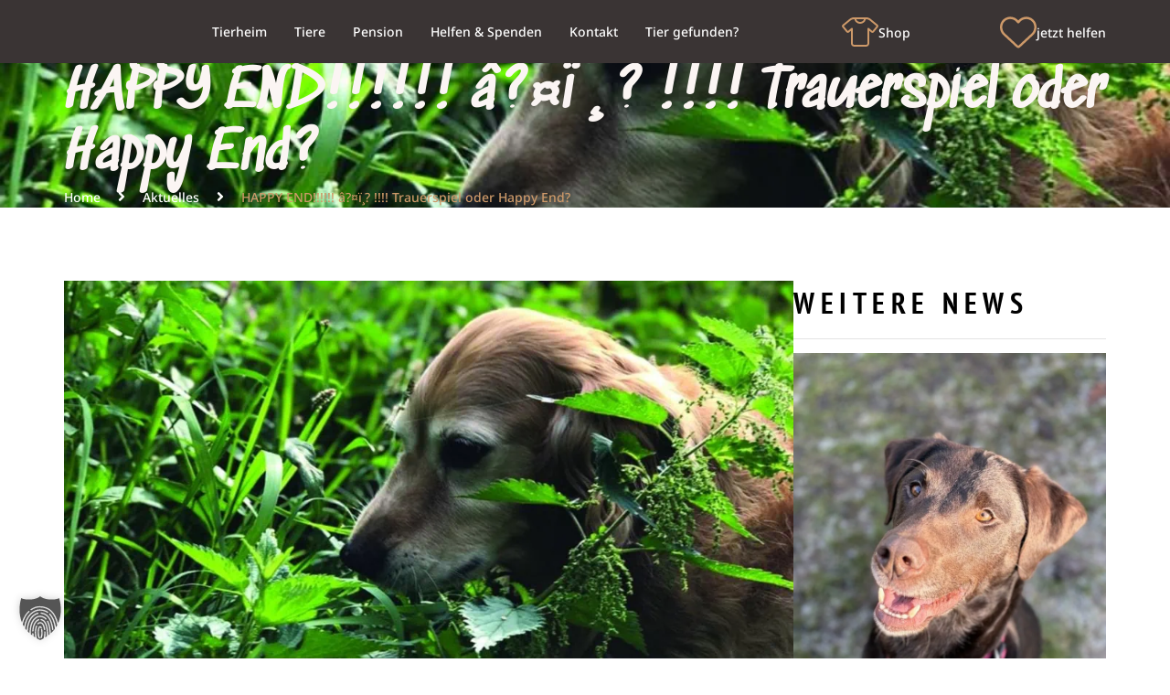

--- FILE ---
content_type: text/html; charset=UTF-8
request_url: https://tierheim-ol.de/koennt-ihr-mir-helfen/
body_size: 31904
content:
<!doctype html><html lang="de"><head><script data-no-optimize="1">var litespeed_docref=sessionStorage.getItem("litespeed_docref");litespeed_docref&&(Object.defineProperty(document,"referrer",{get:function(){return litespeed_docref}}),sessionStorage.removeItem("litespeed_docref"));</script> <meta charset="UTF-8"><meta name="viewport" content="width=device-width, initial-scale=1"><link rel="profile" href="https://gmpg.org/xfn/11"><title>HAPPY END!!!!!!  â?¤ï¸? !!!! Trauerspiel oder Happy End? - Tierheim Oldenburg</title><meta name="dc.title" content="HAPPY END!!!!!!  â?¤ï¸? !!!! Trauerspiel oder Happy End? - Tierheim Oldenburg"><meta name="dc.description" content="Update: Findus und Jessy haben den sechser im Lotto gezogen! Meike, eine unserer treuesten ehrenamtliche Helferinnen und bereits langj&auml;hrige TierheimHundMutti hat sich entschieden, die beiden aufzunehmen. â?¤ï¸? Nun leben sie auf einem gro&szlig;en Grundst&uuml;ck, mit Katzen und H&uuml;hnern, einer tollen Hundemama und einem neuem Hundefreund zusammen! Manchmal geschehen noch wahre&hellip;"><meta name="dc.relation" content="https://tierheim-ol.de/koennt-ihr-mir-helfen/"><meta name="dc.source" content="https://tierheim-ol.de/"><meta name="dc.language" content="de_DE"><meta name="description" content="Update: Findus und Jessy haben den sechser im Lotto gezogen! Meike, eine unserer treuesten ehrenamtliche Helferinnen und bereits langj&auml;hrige TierheimHundMutti hat sich entschieden, die beiden aufzunehmen. â?¤ï¸? Nun leben sie auf einem gro&szlig;en Grundst&uuml;ck, mit Katzen und H&uuml;hnern, einer tollen Hundemama und einem neuem Hundefreund zusammen! Manchmal geschehen noch wahre&hellip;"><meta name="robots" content="index, follow, max-snippet:-1, max-image-preview:large, max-video-preview:-1"><link rel="canonical" href="https://tierheim-ol.de/koennt-ihr-mir-helfen/"><meta property="og:url" content="https://tierheim-ol.de/koennt-ihr-mir-helfen/"><meta property="og:site_name" content="Tierheim Oldenburg"><meta property="og:locale" content="de_DE"><meta property="og:type" content="article"><meta property="article:author" content="https://www.facebook.com/TierheimOldenburg/"><meta property="article:publisher" content="https://www.facebook.com/TierheimOldenburg/"><meta property="article:section" content="Aktuelles"><meta property="og:title" content="HAPPY END!!!!!!  â?¤ï¸? !!!! Trauerspiel oder Happy End? - Tierheim Oldenburg"><meta property="og:description" content="Update: Findus und Jessy haben den sechser im Lotto gezogen! Meike, eine unserer treuesten ehrenamtliche Helferinnen und bereits langj&auml;hrige TierheimHundMutti hat sich entschieden, die beiden aufzunehmen. â?¤ï¸? Nun leben sie auf einem gro&szlig;en Grundst&uuml;ck, mit Katzen und H&uuml;hnern, einer tollen Hundemama und einem neuem Hundefreund zusammen! Manchmal geschehen noch wahre&hellip;"><meta property="og:image" content="https://cdn.tierheim-ol.de/wp-content/uploads/2023/10/H2.G1563.00000.m1000.jpg"><meta property="og:image:secure_url" content="https://cdn.tierheim-ol.de/wp-content/uploads/2023/10/H2.G1563.00000.m1000.jpg"><meta property="og:image:width" content="1000"><meta property="og:image:height" content="602"><meta property="fb:pages" content=""><meta property="fb:admins" content=""><meta property="fb:app_id" content=""><meta name="twitter:card" content="summary"><meta name="twitter:title" content="HAPPY END!!!!!!  â?¤ï¸? !!!! Trauerspiel oder Happy End? - Tierheim Oldenburg"><meta name="twitter:description" content="Update: Findus und Jessy haben den sechser im Lotto gezogen! Meike, eine unserer treuesten ehrenamtliche Helferinnen und bereits langj&auml;hrige TierheimHundMutti hat sich entschieden, die beiden aufzunehmen. â?¤ï¸? Nun leben sie auf einem gro&szlig;en Grundst&uuml;ck, mit Katzen und H&uuml;hnern, einer tollen Hundemama und einem neuem Hundefreund zusammen! Manchmal geschehen noch wahre&hellip;"><meta name="twitter:image" content="https://cdn.tierheim-ol.de/wp-content/uploads/2023/10/H2.G1563.00000.m1000.jpg"><link rel="alternate" type="application/rss+xml" title="Tierheim Oldenburg &raquo; Feed" href="https://tierheim-ol.de/feed/" /><link rel="alternate" type="application/rss+xml" title="Tierheim Oldenburg &raquo; Kommentar-Feed" href="https://tierheim-ol.de/comments/feed/" /><link rel="alternate" type="application/rss+xml" title="Tierheim Oldenburg &raquo; Kommentar-Feed zu HAPPY END!!!!!!  â?¤ï¸? !!!! Trauerspiel oder Happy End?" href="https://tierheim-ol.de/koennt-ihr-mir-helfen/feed/" /><style id='wp-img-auto-sizes-contain-inline-css'>img:is([sizes=auto i],[sizes^="auto," i]){contain-intrinsic-size:3000px 1500px}
/*# sourceURL=wp-img-auto-sizes-contain-inline-css */</style><link data-optimized="2" rel="stylesheet" href="https://cdn.tierheim-ol.de/wp-content/litespeed/css/7e63b12c1f1be4e1c19162020f9907f9.css?ver=446de" /><style id='wpseopress-local-business-style-inline-css'>span.wp-block-wpseopress-local-business-field{margin-right:8px}

/*# sourceURL=https://tierheim-ol.de/wp-content/plugins/wp-seopress-pro/public/editor/blocks/local-business/style-index.css */</style><style id='wpseopress-table-of-contents-style-inline-css'>.wp-block-wpseopress-table-of-contents li.active>a{font-weight:bold}

/*# sourceURL=https://tierheim-ol.de/wp-content/plugins/wp-seopress-pro/public/editor/blocks/table-of-contents/style-index.css */</style><style id='global-styles-inline-css'>:root{--wp--preset--aspect-ratio--square: 1;--wp--preset--aspect-ratio--4-3: 4/3;--wp--preset--aspect-ratio--3-4: 3/4;--wp--preset--aspect-ratio--3-2: 3/2;--wp--preset--aspect-ratio--2-3: 2/3;--wp--preset--aspect-ratio--16-9: 16/9;--wp--preset--aspect-ratio--9-16: 9/16;--wp--preset--color--black: #000000;--wp--preset--color--cyan-bluish-gray: #abb8c3;--wp--preset--color--white: #ffffff;--wp--preset--color--pale-pink: #f78da7;--wp--preset--color--vivid-red: #cf2e2e;--wp--preset--color--luminous-vivid-orange: #ff6900;--wp--preset--color--luminous-vivid-amber: #fcb900;--wp--preset--color--light-green-cyan: #7bdcb5;--wp--preset--color--vivid-green-cyan: #00d084;--wp--preset--color--pale-cyan-blue: #8ed1fc;--wp--preset--color--vivid-cyan-blue: #0693e3;--wp--preset--color--vivid-purple: #9b51e0;--wp--preset--gradient--vivid-cyan-blue-to-vivid-purple: linear-gradient(135deg,rgb(6,147,227) 0%,rgb(155,81,224) 100%);--wp--preset--gradient--light-green-cyan-to-vivid-green-cyan: linear-gradient(135deg,rgb(122,220,180) 0%,rgb(0,208,130) 100%);--wp--preset--gradient--luminous-vivid-amber-to-luminous-vivid-orange: linear-gradient(135deg,rgb(252,185,0) 0%,rgb(255,105,0) 100%);--wp--preset--gradient--luminous-vivid-orange-to-vivid-red: linear-gradient(135deg,rgb(255,105,0) 0%,rgb(207,46,46) 100%);--wp--preset--gradient--very-light-gray-to-cyan-bluish-gray: linear-gradient(135deg,rgb(238,238,238) 0%,rgb(169,184,195) 100%);--wp--preset--gradient--cool-to-warm-spectrum: linear-gradient(135deg,rgb(74,234,220) 0%,rgb(151,120,209) 20%,rgb(207,42,186) 40%,rgb(238,44,130) 60%,rgb(251,105,98) 80%,rgb(254,248,76) 100%);--wp--preset--gradient--blush-light-purple: linear-gradient(135deg,rgb(255,206,236) 0%,rgb(152,150,240) 100%);--wp--preset--gradient--blush-bordeaux: linear-gradient(135deg,rgb(254,205,165) 0%,rgb(254,45,45) 50%,rgb(107,0,62) 100%);--wp--preset--gradient--luminous-dusk: linear-gradient(135deg,rgb(255,203,112) 0%,rgb(199,81,192) 50%,rgb(65,88,208) 100%);--wp--preset--gradient--pale-ocean: linear-gradient(135deg,rgb(255,245,203) 0%,rgb(182,227,212) 50%,rgb(51,167,181) 100%);--wp--preset--gradient--electric-grass: linear-gradient(135deg,rgb(202,248,128) 0%,rgb(113,206,126) 100%);--wp--preset--gradient--midnight: linear-gradient(135deg,rgb(2,3,129) 0%,rgb(40,116,252) 100%);--wp--preset--font-size--small: 13px;--wp--preset--font-size--medium: 20px;--wp--preset--font-size--large: 36px;--wp--preset--font-size--x-large: 42px;--wp--preset--spacing--20: 0.44rem;--wp--preset--spacing--30: 0.67rem;--wp--preset--spacing--40: 1rem;--wp--preset--spacing--50: 1.5rem;--wp--preset--spacing--60: 2.25rem;--wp--preset--spacing--70: 3.38rem;--wp--preset--spacing--80: 5.06rem;--wp--preset--shadow--natural: 6px 6px 9px rgba(0, 0, 0, 0.2);--wp--preset--shadow--deep: 12px 12px 50px rgba(0, 0, 0, 0.4);--wp--preset--shadow--sharp: 6px 6px 0px rgba(0, 0, 0, 0.2);--wp--preset--shadow--outlined: 6px 6px 0px -3px rgb(255, 255, 255), 6px 6px rgb(0, 0, 0);--wp--preset--shadow--crisp: 6px 6px 0px rgb(0, 0, 0);}:root { --wp--style--global--content-size: 800px;--wp--style--global--wide-size: 1200px; }:where(body) { margin: 0; }.wp-site-blocks > .alignleft { float: left; margin-right: 2em; }.wp-site-blocks > .alignright { float: right; margin-left: 2em; }.wp-site-blocks > .aligncenter { justify-content: center; margin-left: auto; margin-right: auto; }:where(.wp-site-blocks) > * { margin-block-start: 24px; margin-block-end: 0; }:where(.wp-site-blocks) > :first-child { margin-block-start: 0; }:where(.wp-site-blocks) > :last-child { margin-block-end: 0; }:root { --wp--style--block-gap: 24px; }:root :where(.is-layout-flow) > :first-child{margin-block-start: 0;}:root :where(.is-layout-flow) > :last-child{margin-block-end: 0;}:root :where(.is-layout-flow) > *{margin-block-start: 24px;margin-block-end: 0;}:root :where(.is-layout-constrained) > :first-child{margin-block-start: 0;}:root :where(.is-layout-constrained) > :last-child{margin-block-end: 0;}:root :where(.is-layout-constrained) > *{margin-block-start: 24px;margin-block-end: 0;}:root :where(.is-layout-flex){gap: 24px;}:root :where(.is-layout-grid){gap: 24px;}.is-layout-flow > .alignleft{float: left;margin-inline-start: 0;margin-inline-end: 2em;}.is-layout-flow > .alignright{float: right;margin-inline-start: 2em;margin-inline-end: 0;}.is-layout-flow > .aligncenter{margin-left: auto !important;margin-right: auto !important;}.is-layout-constrained > .alignleft{float: left;margin-inline-start: 0;margin-inline-end: 2em;}.is-layout-constrained > .alignright{float: right;margin-inline-start: 2em;margin-inline-end: 0;}.is-layout-constrained > .aligncenter{margin-left: auto !important;margin-right: auto !important;}.is-layout-constrained > :where(:not(.alignleft):not(.alignright):not(.alignfull)){max-width: var(--wp--style--global--content-size);margin-left: auto !important;margin-right: auto !important;}.is-layout-constrained > .alignwide{max-width: var(--wp--style--global--wide-size);}body .is-layout-flex{display: flex;}.is-layout-flex{flex-wrap: wrap;align-items: center;}.is-layout-flex > :is(*, div){margin: 0;}body .is-layout-grid{display: grid;}.is-layout-grid > :is(*, div){margin: 0;}body{padding-top: 0px;padding-right: 0px;padding-bottom: 0px;padding-left: 0px;}a:where(:not(.wp-element-button)){text-decoration: underline;}:root :where(.wp-element-button, .wp-block-button__link){background-color: #32373c;border-width: 0;color: #fff;font-family: inherit;font-size: inherit;font-style: inherit;font-weight: inherit;letter-spacing: inherit;line-height: inherit;padding-top: calc(0.667em + 2px);padding-right: calc(1.333em + 2px);padding-bottom: calc(0.667em + 2px);padding-left: calc(1.333em + 2px);text-decoration: none;text-transform: inherit;}.has-black-color{color: var(--wp--preset--color--black) !important;}.has-cyan-bluish-gray-color{color: var(--wp--preset--color--cyan-bluish-gray) !important;}.has-white-color{color: var(--wp--preset--color--white) !important;}.has-pale-pink-color{color: var(--wp--preset--color--pale-pink) !important;}.has-vivid-red-color{color: var(--wp--preset--color--vivid-red) !important;}.has-luminous-vivid-orange-color{color: var(--wp--preset--color--luminous-vivid-orange) !important;}.has-luminous-vivid-amber-color{color: var(--wp--preset--color--luminous-vivid-amber) !important;}.has-light-green-cyan-color{color: var(--wp--preset--color--light-green-cyan) !important;}.has-vivid-green-cyan-color{color: var(--wp--preset--color--vivid-green-cyan) !important;}.has-pale-cyan-blue-color{color: var(--wp--preset--color--pale-cyan-blue) !important;}.has-vivid-cyan-blue-color{color: var(--wp--preset--color--vivid-cyan-blue) !important;}.has-vivid-purple-color{color: var(--wp--preset--color--vivid-purple) !important;}.has-black-background-color{background-color: var(--wp--preset--color--black) !important;}.has-cyan-bluish-gray-background-color{background-color: var(--wp--preset--color--cyan-bluish-gray) !important;}.has-white-background-color{background-color: var(--wp--preset--color--white) !important;}.has-pale-pink-background-color{background-color: var(--wp--preset--color--pale-pink) !important;}.has-vivid-red-background-color{background-color: var(--wp--preset--color--vivid-red) !important;}.has-luminous-vivid-orange-background-color{background-color: var(--wp--preset--color--luminous-vivid-orange) !important;}.has-luminous-vivid-amber-background-color{background-color: var(--wp--preset--color--luminous-vivid-amber) !important;}.has-light-green-cyan-background-color{background-color: var(--wp--preset--color--light-green-cyan) !important;}.has-vivid-green-cyan-background-color{background-color: var(--wp--preset--color--vivid-green-cyan) !important;}.has-pale-cyan-blue-background-color{background-color: var(--wp--preset--color--pale-cyan-blue) !important;}.has-vivid-cyan-blue-background-color{background-color: var(--wp--preset--color--vivid-cyan-blue) !important;}.has-vivid-purple-background-color{background-color: var(--wp--preset--color--vivid-purple) !important;}.has-black-border-color{border-color: var(--wp--preset--color--black) !important;}.has-cyan-bluish-gray-border-color{border-color: var(--wp--preset--color--cyan-bluish-gray) !important;}.has-white-border-color{border-color: var(--wp--preset--color--white) !important;}.has-pale-pink-border-color{border-color: var(--wp--preset--color--pale-pink) !important;}.has-vivid-red-border-color{border-color: var(--wp--preset--color--vivid-red) !important;}.has-luminous-vivid-orange-border-color{border-color: var(--wp--preset--color--luminous-vivid-orange) !important;}.has-luminous-vivid-amber-border-color{border-color: var(--wp--preset--color--luminous-vivid-amber) !important;}.has-light-green-cyan-border-color{border-color: var(--wp--preset--color--light-green-cyan) !important;}.has-vivid-green-cyan-border-color{border-color: var(--wp--preset--color--vivid-green-cyan) !important;}.has-pale-cyan-blue-border-color{border-color: var(--wp--preset--color--pale-cyan-blue) !important;}.has-vivid-cyan-blue-border-color{border-color: var(--wp--preset--color--vivid-cyan-blue) !important;}.has-vivid-purple-border-color{border-color: var(--wp--preset--color--vivid-purple) !important;}.has-vivid-cyan-blue-to-vivid-purple-gradient-background{background: var(--wp--preset--gradient--vivid-cyan-blue-to-vivid-purple) !important;}.has-light-green-cyan-to-vivid-green-cyan-gradient-background{background: var(--wp--preset--gradient--light-green-cyan-to-vivid-green-cyan) !important;}.has-luminous-vivid-amber-to-luminous-vivid-orange-gradient-background{background: var(--wp--preset--gradient--luminous-vivid-amber-to-luminous-vivid-orange) !important;}.has-luminous-vivid-orange-to-vivid-red-gradient-background{background: var(--wp--preset--gradient--luminous-vivid-orange-to-vivid-red) !important;}.has-very-light-gray-to-cyan-bluish-gray-gradient-background{background: var(--wp--preset--gradient--very-light-gray-to-cyan-bluish-gray) !important;}.has-cool-to-warm-spectrum-gradient-background{background: var(--wp--preset--gradient--cool-to-warm-spectrum) !important;}.has-blush-light-purple-gradient-background{background: var(--wp--preset--gradient--blush-light-purple) !important;}.has-blush-bordeaux-gradient-background{background: var(--wp--preset--gradient--blush-bordeaux) !important;}.has-luminous-dusk-gradient-background{background: var(--wp--preset--gradient--luminous-dusk) !important;}.has-pale-ocean-gradient-background{background: var(--wp--preset--gradient--pale-ocean) !important;}.has-electric-grass-gradient-background{background: var(--wp--preset--gradient--electric-grass) !important;}.has-midnight-gradient-background{background: var(--wp--preset--gradient--midnight) !important;}.has-small-font-size{font-size: var(--wp--preset--font-size--small) !important;}.has-medium-font-size{font-size: var(--wp--preset--font-size--medium) !important;}.has-large-font-size{font-size: var(--wp--preset--font-size--large) !important;}.has-x-large-font-size{font-size: var(--wp--preset--font-size--x-large) !important;}
:root :where(.wp-block-pullquote){font-size: 1.5em;line-height: 1.6;}
/*# sourceURL=global-styles-inline-css */</style><style id='elementor-frontend-inline-css'>.elementor-203 .elementor-element.elementor-element-5d0e45c:not(.elementor-motion-effects-element-type-background), .elementor-203 .elementor-element.elementor-element-5d0e45c > .elementor-motion-effects-container > .elementor-motion-effects-layer{background-image:url("https://cdn.tierheim-ol.de/wp-content/uploads/2023/10/H2.G1563.00000.m1000.jpg");}
/*# sourceURL=elementor-frontend-inline-css */</style> <script id="jquery-core-js-extra" type="litespeed/javascript">var pp={"ajax_url":"https://tierheim-ol.de/wp-admin/admin-ajax.php"}</script> <script type="litespeed/javascript" data-src="https://cdn.tierheim-ol.de/wp-includes/js/jquery/jquery.min.js" id="jquery-core-js"></script> <script id="asenha-public-js-extra" type="litespeed/javascript">var phpVars={"externalPermalinksEnabled":"1"}</script> <script data-no-optimize="1" data-no-minify="1" data-cfasync="false" src="https://cdn.tierheim-ol.de/wp-content/cache/borlabs-cookie/1/borlabs-cookie-config-de.json.js" id="borlabs-cookie-config-js"></script> <script data-no-optimize="1" data-no-minify="1" data-cfasync="false" src="https://cdn.tierheim-ol.de/wp-content/plugins/borlabs-cookie/assets/javascript/borlabs-cookie-prioritize.min.js" id="borlabs-cookie-prioritize-js"></script> <link rel="https://api.w.org/" href="https://tierheim-ol.de/wp-json/" /><link rel="alternate" title="JSON" type="application/json" href="https://tierheim-ol.de/wp-json/wp/v2/posts/37774" /><link rel='shortlink' href='https://tierheim-ol.de/?p=37774' /><style>@media (max-width:767px) {
	.ls-hero-mh {
		padding-top:100px;
		padding-bottom:25px;
	}
}</style> <script data-borlabs-cookie-script-blocker-ignore type="litespeed/javascript">if('0'==='1'&&('0'==='1'||'1'==='1')){window.gtag_enable_tcf_support=!0}
window.dataLayer=window.dataLayer||[];if(typeof gtag!=='function'){function gtag(){dataLayer.push(arguments)}}
gtag('set','developer_id.dYjRjMm',!0);if('0'==='1'||'1'==='1'){gtag('consent','default',{'ad_storage':'denied','ad_user_data':'denied','ad_personalization':'denied','analytics_storage':'denied','functionality_storage':'denied','personalization_storage':'denied','security_storage':'denied','wait_for_update':500,})}
if('0'==='1'){gtag("js",new Date());gtag("config","UA-32299134-13",{"anonymize_ip":!0});(function(w,d,s,i){var f=d.getElementsByTagName(s)[0],j=d.createElement(s);j.async=!0;j.src="https://www.googletagmanager.com/gtag/js?id="+i;f.parentNode.insertBefore(j,f)})(window,document,"script","UA-32299134-13")}</script> <style>.e-con.e-parent:nth-of-type(n+4):not(.e-lazyloaded):not(.e-no-lazyload),
				.e-con.e-parent:nth-of-type(n+4):not(.e-lazyloaded):not(.e-no-lazyload) * {
					background-image: none !important;
				}
				@media screen and (max-height: 1024px) {
					.e-con.e-parent:nth-of-type(n+3):not(.e-lazyloaded):not(.e-no-lazyload),
					.e-con.e-parent:nth-of-type(n+3):not(.e-lazyloaded):not(.e-no-lazyload) * {
						background-image: none !important;
					}
				}
				@media screen and (max-height: 640px) {
					.e-con.e-parent:nth-of-type(n+2):not(.e-lazyloaded):not(.e-no-lazyload),
					.e-con.e-parent:nth-of-type(n+2):not(.e-lazyloaded):not(.e-no-lazyload) * {
						background-image: none !important;
					}
				}</style><meta name="generator" content="Powered by Slider Revolution 6.7.40 - responsive, Mobile-Friendly Slider Plugin for WordPress with comfortable drag and drop interface." /><link rel="icon" href="https://cdn.tierheim-ol.de/wp-content/uploads/2022/12/TierheimOldenburg_favicon_weiss-150x150.png" sizes="32x32" /><link rel="icon" href="https://cdn.tierheim-ol.de/wp-content/uploads/2022/12/TierheimOldenburg_favicon_weiss-300x300.png" sizes="192x192" /><link rel="apple-touch-icon" href="https://cdn.tierheim-ol.de/wp-content/uploads/2022/12/TierheimOldenburg_favicon_weiss-300x300.png" /><meta name="msapplication-TileImage" content="https://cdn.tierheim-ol.de/wp-content/uploads/2022/12/TierheimOldenburg_favicon_weiss-300x300.png" /> <script type="litespeed/javascript">function setREVStartSize(e){window.RSIW=window.RSIW===undefined?window.innerWidth:window.RSIW;window.RSIH=window.RSIH===undefined?window.innerHeight:window.RSIH;try{var pw=document.getElementById(e.c).parentNode.offsetWidth,newh;pw=pw===0||isNaN(pw)||(e.l=="fullwidth"||e.layout=="fullwidth")?window.RSIW:pw;e.tabw=e.tabw===undefined?0:parseInt(e.tabw);e.thumbw=e.thumbw===undefined?0:parseInt(e.thumbw);e.tabh=e.tabh===undefined?0:parseInt(e.tabh);e.thumbh=e.thumbh===undefined?0:parseInt(e.thumbh);e.tabhide=e.tabhide===undefined?0:parseInt(e.tabhide);e.thumbhide=e.thumbhide===undefined?0:parseInt(e.thumbhide);e.mh=e.mh===undefined||e.mh==""||e.mh==="auto"?0:parseInt(e.mh,0);if(e.layout==="fullscreen"||e.l==="fullscreen")
newh=Math.max(e.mh,window.RSIH);else{e.gw=Array.isArray(e.gw)?e.gw:[e.gw];for(var i in e.rl)if(e.gw[i]===undefined||e.gw[i]===0)e.gw[i]=e.gw[i-1];e.gh=e.el===undefined||e.el===""||(Array.isArray(e.el)&&e.el.length==0)?e.gh:e.el;e.gh=Array.isArray(e.gh)?e.gh:[e.gh];for(var i in e.rl)if(e.gh[i]===undefined||e.gh[i]===0)e.gh[i]=e.gh[i-1];var nl=new Array(e.rl.length),ix=0,sl;e.tabw=e.tabhide>=pw?0:e.tabw;e.thumbw=e.thumbhide>=pw?0:e.thumbw;e.tabh=e.tabhide>=pw?0:e.tabh;e.thumbh=e.thumbhide>=pw?0:e.thumbh;for(var i in e.rl)nl[i]=e.rl[i]<window.RSIW?0:e.rl[i];sl=nl[0];for(var i in nl)if(sl>nl[i]&&nl[i]>0){sl=nl[i];ix=i}
var m=pw>(e.gw[ix]+e.tabw+e.thumbw)?1:(pw-(e.tabw+e.thumbw))/(e.gw[ix]);newh=(e.gh[ix]*m)+(e.tabh+e.thumbh)}
var el=document.getElementById(e.c);if(el!==null&&el)el.style.height=newh+"px";el=document.getElementById(e.c+"_wrapper");if(el!==null&&el){el.style.height=newh+"px";el.style.display="block"}}catch(e){console.log("Failure at Presize of Slider:"+e)}}</script> <style id="wp-custom-css">/* SPENDENSEITE - SWITCHER CSS FIX */
@media only screen and (max-width: 1024px) and (min-width: 768px) {
	.ha-cs-content-container {
        margin-top: 150px!important;
	}
}</style></head><body class="wp-singular post-template-default single single-post postid-37774 single-format-standard wp-custom-logo wp-embed-responsive wp-theme-hello-elementor wp-child-theme-hello-tierheim-ol jkit-color-scheme hello-elementor-default elementor-default elementor-kit-107 elementor-page-203"><a class="skip-link screen-reader-text" href="#content">Zum Inhalt springen</a><header data-elementor-type="header" data-elementor-id="223" class="elementor elementor-223 elementor-location-header" data-elementor-post-type="elementor_library"><div class="elementor-element elementor-element-5693d84 e-con-full leo-skull-sticky-header no-print e-flex e-con e-parent" data-id="5693d84" data-element_type="container" data-settings="{&quot;background_background&quot;:&quot;classic&quot;,&quot;jet_parallax_layout_list&quot;:[],&quot;sticky&quot;:&quot;top&quot;,&quot;sticky_effects_offset&quot;:90,&quot;sticky_on&quot;:[&quot;desktop&quot;,&quot;tablet&quot;,&quot;mobile&quot;],&quot;sticky_offset&quot;:0,&quot;sticky_anchor_link_offset&quot;:0}"><div class="elementor-element elementor-element-722da62 e-flex e-con-boxed e-con e-child" data-id="722da62" data-element_type="container" data-settings="{&quot;jet_parallax_layout_list&quot;:[]}"><div class="e-con-inner"><div class="elementor-element elementor-element-cd919b5 shrink-logo e-transform elementor-widget-tablet__width-auto elementor-invisible elementor-widget elementor-widget-image" data-id="cd919b5" data-element_type="widget" data-settings="{&quot;_animation&quot;:&quot;zoomIn&quot;,&quot;_transform_scale_effect_hover&quot;:{&quot;unit&quot;:&quot;px&quot;,&quot;size&quot;:0.95,&quot;sizes&quot;:[]},&quot;_transform_scale_effect_hover_tablet&quot;:{&quot;unit&quot;:&quot;px&quot;,&quot;size&quot;:&quot;&quot;,&quot;sizes&quot;:[]},&quot;_transform_scale_effect_hover_mobile&quot;:{&quot;unit&quot;:&quot;px&quot;,&quot;size&quot;:&quot;&quot;,&quot;sizes&quot;:[]}}" data-widget_type="image.default"><div class="elementor-widget-container">
<a href="https://tierheim-ol.de/">
<img data-lazyloaded="1" src="[data-uri]" width="2559" height="2560" data-src="https://cdn.tierheim-ol.de/wp-content/uploads/2022/12/logo_tierheim_oldenburg_weiss.png" class="attachment-full size-full wp-image-190" alt="" decoding="async" data-srcset="https://cdn.tierheim-ol.de/wp-content/uploads/2022/12/logo_tierheim_oldenburg_weiss.png 2559w, https://cdn.tierheim-ol.de/wp-content/uploads/2022/12/logo_tierheim_oldenburg_weiss-300x300.png 300w, https://cdn.tierheim-ol.de/wp-content/uploads/2022/12/logo_tierheim_oldenburg_weiss-1024x1024.png 1024w, https://cdn.tierheim-ol.de/wp-content/uploads/2022/12/logo_tierheim_oldenburg_weiss-150x150.png 150w, https://cdn.tierheim-ol.de/wp-content/uploads/2022/12/logo_tierheim_oldenburg_weiss-768x768.png 768w, https://cdn.tierheim-ol.de/wp-content/uploads/2022/12/logo_tierheim_oldenburg_weiss-1536x1536.png 1536w, https://cdn.tierheim-ol.de/wp-content/uploads/2022/12/logo_tierheim_oldenburg_weiss-2048x2048.png 2048w" data-sizes="(max-width: 2559px) 100vw, 2559px" />								</a></div></div><div class="elementor-element elementor-element-841d192 elementor-position-inline-start elementor-widget__width-auto elementor-hidden-desktop elementor-hidden-mobile elementor-view-default elementor-mobile-position-block-start elementor-widget elementor-widget-icon-box" data-id="841d192" data-element_type="widget" data-widget_type="icon-box.default"><div class="elementor-widget-container"><div class="elementor-icon-box-wrapper"><div class="elementor-icon-box-icon">
<a href="https://tierheim-ol.de/spenden/" class="elementor-icon elementor-animation-pulse" tabindex="-1" aria-label="Jetzt helfen">
<svg xmlns="http://www.w3.org/2000/svg" viewBox="0 0 512 512"><path d="M244 130.6l-12-13.5-4.2-4.7c-26-29.2-65.3-42.8-103.8-35.8c-53.3 9.7-92 56.1-92 110.3v3.5c0 32.3 13.4 63.1 37.1 85.1L253 446.8c.8 .7 1.9 1.2 3 1.2s2.2-.4 3-1.2L443 275.5c23.6-22 37-52.8 37-85.1v-3.5c0-54.2-38.7-100.6-92-110.3c-38.5-7-77.8 6.6-103.8 35.8l-4.2 4.7-12 13.5c-3 3.4-7.4 5.4-12 5.4s-8.9-2-12-5.4zm34.9-57.1C311 48.4 352.7 37.7 393.7 45.1C462.2 57.6 512 117.3 512 186.9v3.5c0 36-13.1 70.6-36.6 97.5c-3.4 3.8-6.9 7.5-10.7 11l-184 171.3c-.8 .8-1.7 1.5-2.6 2.2c-6.3 4.9-14.1 7.5-22.1 7.5c-9.2 0-18-3.5-24.8-9.7L47.2 299c-3.8-3.5-7.3-7.2-10.7-11C13.1 261 0 226.4 0 190.4v-3.5C0 117.3 49.8 57.6 118.3 45.1c40.9-7.4 82.6 3.2 114.7 28.4c6.7 5.3 13 11.1 18.7 17.6l4.2 4.7 4.2-4.7c4.2-4.7 8.6-9.1 13.3-13.1c1.8-1.5 3.6-3 5.4-4.5z"></path></svg>				</a></div><div class="elementor-icon-box-content"><span class="elementor-icon-box-title">
<a href="https://tierheim-ol.de/spenden/" >
Jetzt helfen						</a>
</span></div></div></div></div><div class="elementor-element elementor-element-ff5526a elementor-position-inline-start elementor-widget__width-auto elementor-hidden-desktop elementor-hidden-mobile elementor-view-default elementor-mobile-position-block-start elementor-widget elementor-widget-icon-box" data-id="ff5526a" data-element_type="widget" data-widget_type="icon-box.default"><div class="elementor-widget-container"><div class="elementor-icon-box-wrapper"><div class="elementor-icon-box-icon">
<a href="https://tierheim-ol.de/spenden/" class="elementor-icon elementor-animation-pulse" tabindex="-1" aria-label="Shop">
<svg xmlns="http://www.w3.org/2000/svg" viewBox="0 0 640 512"><path d="M211.4 0c-27.7 0-54.5 9.6-76 27.1L56.3 91.9 12.9 127.4c-13.7 11.2-15.7 31.4-4.5 45l70.9 86.7c11.2 13.7 31.4 15.7 45 4.5L160 234.4V456c0 30.9 25.1 56 56 56H424c30.9 0 56-25.1 56-56V234.4l35.6 29.1c13.7 11.2 33.8 9.2 45-4.5l70.9-86.7c11.2-13.7 9.2-33.8-4.5-45l-10.1 12.4 10.1-12.4L583.7 91.9 504.6 27.1C483.1 9.6 456.3 0 428.6 0h-6.3c-1.3 0-2.5 .1-3.7 .2c-.8-.1-1.7-.2-2.6-.2H224c-.9 0-1.7 .1-2.6 .2c-1.2-.1-2.4-.2-3.7-.2h-6.3zm40.7 32H387.9C378 60 351.3 80 320 80s-58-20-67.9-48zM155.7 51.9C171.4 39 191.1 32 211.4 32h6.3l0 0c0 0 .2 .1 .4 .3c.5 .4 1 1.2 1.3 2.2C231.1 79.1 271.7 112 320 112s88.9-32.9 100.6-77.5c.3-1 .8-1.8 1.3-2.2c.2-.2 .4-.2 .4-.3l0 0h6.3c20.3 0 40 7 55.7 19.9l79.2 64.8 43.3 35.5-70.9 86.7-43.3-35.5-18.4-15.1c-4.8-3.9-11.4-4.7-17-2.1s-9.1 8.3-9.1 14.5V456c0 13.3-10.7 24-24 24H216c-13.3 0-24-10.7-24-24V200.7c0-6.2-3.6-11.8-9.1-14.5s-12.2-1.8-17 2.1l-18.4 15.1-43.3 35.5L33.2 152.1l43.3-35.5 79.2-64.8z"></path></svg>				</a></div><div class="elementor-icon-box-content"><span class="elementor-icon-box-title">
<a href="https://tierheim-ol.de/spenden/" >
Shop						</a>
</span></div></div></div></div><div class="elementor-element elementor-element-eadfcde elementor-nav-menu__align-start elementor-nav-menu--stretch elementor-nav-menu__text-align-center elementor-hidden-tablet elementor-hidden-mobile elementor-nav-menu--dropdown-tablet elementor-nav-menu--toggle elementor-nav-menu--burger elementor-widget elementor-widget-nav-menu" data-id="eadfcde" data-element_type="widget" data-settings="{&quot;submenu_icon&quot;:{&quot;value&quot;:&quot;&lt;i class=\&quot;jki jki-chevron-down-line\&quot; aria-hidden=\&quot;true\&quot;&gt;&lt;\/i&gt;&quot;,&quot;library&quot;:&quot;jkiticon&quot;},&quot;full_width&quot;:&quot;stretch&quot;,&quot;layout&quot;:&quot;horizontal&quot;,&quot;toggle&quot;:&quot;burger&quot;}" data-widget_type="nav-menu.default"><div class="elementor-widget-container"><nav aria-label="Menü" class="elementor-nav-menu--main elementor-nav-menu__container elementor-nav-menu--layout-horizontal e--pointer-none"><ul id="menu-1-eadfcde" class="elementor-nav-menu"><li class="menu-item menu-item-type-post_type menu-item-object-page menu-item-home menu-item-12627"><a href="https://tierheim-ol.de/" class="elementor-item">Home</a></li><li class="menu-item menu-item-type-post_type menu-item-object-page menu-item-has-children menu-item-432"><a href="https://tierheim-ol.de/das-tierheim/" class="elementor-item">Tierheim</a><ul class="sub-menu elementor-nav-menu--dropdown"><li class="menu-item menu-item-type-custom menu-item-object-custom menu-item-has-children menu-item-43791"><a href="/news/?e-filter-fe1b2e7-category=aktuelles" class="elementor-sub-item">Aktuelles</a><ul class="sub-menu elementor-nav-menu--dropdown"><li class="menu-item menu-item-type-post_type menu-item-object-page menu-item-40205"><a href="https://tierheim-ol.de/news/terminuebersicht/" class="elementor-sub-item">Termine</a></li></ul></li><li class="menu-item menu-item-type-custom menu-item-object-custom menu-item-has-children menu-item-414096"><a href="#" class="elementor-sub-item elementor-item-anchor">Unser Tierheim</a><ul class="sub-menu elementor-nav-menu--dropdown"><li class="menu-item menu-item-type-post_type menu-item-object-page menu-item-435"><a href="https://tierheim-ol.de/das-tierheim/team/" class="elementor-sub-item">Team</a></li><li class="menu-item menu-item-type-post_type menu-item-object-page menu-item-805"><a href="https://tierheim-ol.de/das-tierheim/zahlen-und-fakten-rund-ums-tierheim/" class="elementor-sub-item">Zahlen und Fakten</a></li><li class="menu-item menu-item-type-post_type menu-item-object-page menu-item-433"><a href="https://tierheim-ol.de/das-tierheim/rundgang/" class="elementor-sub-item">Rundgang</a></li><li class="menu-item menu-item-type-post_type menu-item-object-page menu-item-414098"><a href="https://tierheim-ol.de/das-tierheim/geschichtliches/" class="elementor-sub-item">Geschichtliches</a></li><li class="menu-item menu-item-type-post_type menu-item-object-page menu-item-434"><a href="https://tierheim-ol.de/das-tierheim/job-und-ausbildung/" class="elementor-sub-item">Job und Ausbildung</a></li><li class="menu-item menu-item-type-post_type menu-item-object-page menu-item-414097"><a href="https://tierheim-ol.de/das-tierheim/hausordnung/" class="elementor-sub-item">Hausordnung</a></li></ul></li><li class="menu-item menu-item-type-taxonomy menu-item-object-category menu-item-910771"><a href="https://tierheim-ol.de/newsticker/" class="elementor-sub-item">Newsticker</a></li><li class="menu-item menu-item-type-post_type menu-item-object-page menu-item-1452"><a href="https://tierheim-ol.de/das-tierheim/jugendtierschutz/" class="elementor-sub-item">Jugendtierschutz</a></li><li class="menu-item menu-item-type-post_type menu-item-object-page menu-item-414100"><a href="https://tierheim-ol.de/das-tierheim/fuehrungen-fuer-gruppen-und-schulklassen/" class="elementor-sub-item">Führungen</a></li><li class="menu-item menu-item-type-post_type menu-item-object-page menu-item-10245"><a href="https://tierheim-ol.de/tipps-und-infos/" class="elementor-sub-item">Tipps und Infos</a></li><li class="menu-item menu-item-type-custom menu-item-object-custom menu-item-362"><a target="_blank" href="https://www.tierretter24.de/" class="elementor-sub-item">Shop</a></li></ul></li><li class="menu-item menu-item-type-post_type menu-item-object-page menu-item-has-children menu-item-10284"><a href="https://tierheim-ol.de/tiere-uebersicht/" class="elementor-item">Tiere</a><ul class="sub-menu elementor-nav-menu--dropdown"><li class="menu-item menu-item-type-post_type menu-item-object-page menu-item-has-children menu-item-361"><a href="https://tierheim-ol.de/vermittlung/" class="elementor-sub-item">Vermittlung</a><ul class="sub-menu elementor-nav-menu--dropdown"><li class="menu-item menu-item-type-post_type menu-item-object-page menu-item-has-children menu-item-2927"><a href="https://tierheim-ol.de/vermittlung/vermittlung-hunde/" class="elementor-sub-item">Hunde</a><ul class="sub-menu elementor-nav-menu--dropdown"><li class="menu-item menu-item-type-post_type menu-item-object-page menu-item-8091"><a href="https://tierheim-ol.de/vermittlung/vermittlung-hunde/informationen-zur-hundevermittlung/" class="elementor-sub-item">Informationen zur Hundevermittlung</a></li></ul></li><li class="menu-item menu-item-type-post_type menu-item-object-page menu-item-has-children menu-item-2947"><a href="https://tierheim-ol.de/vermittlung/vermittlung-katzen/" class="elementor-sub-item">Katzen</a><ul class="sub-menu elementor-nav-menu--dropdown"><li class="menu-item menu-item-type-post_type menu-item-object-page menu-item-2900"><a href="https://tierheim-ol.de/vermittlung/vermittlung-katzen/informationen-zur-katzenvermittlung/" class="elementor-sub-item">Informationen zur Vermittlung</a></li></ul></li><li class="menu-item menu-item-type-post_type menu-item-object-page menu-item-has-children menu-item-2959"><a href="https://tierheim-ol.de/vermittlung/vermittlung-kleintiere/" class="elementor-sub-item">Kleintiere</a><ul class="sub-menu elementor-nav-menu--dropdown"><li class="menu-item menu-item-type-post_type menu-item-object-page menu-item-2901"><a href="https://tierheim-ol.de/vermittlung/informationen-zur-kleintiervermittlung/" class="elementor-sub-item">Informationen zur Vermittlung</a></li></ul></li><li class="menu-item menu-item-type-post_type menu-item-object-page menu-item-2969"><a href="https://tierheim-ol.de/vermittlung/vermittlung-andere-tiere/" class="elementor-sub-item">Andere Tiere</a></li></ul></li><li class="menu-item menu-item-type-post_type menu-item-object-page menu-item-has-children menu-item-9146"><a href="https://tierheim-ol.de/vermisst-gefunden-anzeigen/" class="elementor-sub-item">Vermisst &#038; gefunden</a><ul class="sub-menu elementor-nav-menu--dropdown"><li class="menu-item menu-item-type-post_type menu-item-object-page menu-item-9147"><a href="https://tierheim-ol.de/vermisst-gefunden-anzeigen/anzeige-aufgeben/" class="elementor-sub-item">Anzeige aufgeben</a></li></ul></li><li class="menu-item menu-item-type-post_type menu-item-object-page menu-item-39116"><a href="https://tierheim-ol.de/vermittlung-privat/" class="elementor-sub-item">Private Abgaben</a></li><li class="menu-item menu-item-type-post_type menu-item-object-page menu-item-9299"><a href="https://tierheim-ol.de/tiere-uebersicht/berichte-ehemalige-tiere/" class="elementor-sub-item">Ehemalige Tiere</a></li></ul></li><li class="menu-item menu-item-type-post_type menu-item-object-page menu-item-has-children menu-item-444"><a href="https://tierheim-ol.de/pension/" class="elementor-item">Pension</a><ul class="sub-menu elementor-nav-menu--dropdown"><li class="menu-item menu-item-type-post_type menu-item-object-page menu-item-9498"><a href="https://tierheim-ol.de/pension/hundepension-oldenburg-preise/" class="elementor-sub-item">Infos Hundepension</a></li><li class="menu-item menu-item-type-post_type menu-item-object-page menu-item-9497"><a href="https://tierheim-ol.de/pension/katzenpension-oldenburg-preise/" class="elementor-sub-item">Infos Katzenpension</a></li><li class="menu-item menu-item-type-post_type menu-item-object-page menu-item-9496"><a href="https://tierheim-ol.de/pension/kleintierpension-oldenburg-preise/" class="elementor-sub-item">Infos Kleintierpension</a></li></ul></li><li class="menu-item menu-item-type-post_type menu-item-object-page menu-item-has-children menu-item-2476"><a href="https://tierheim-ol.de/spenden/" class="elementor-item">Helfen &#038; Spenden</a><ul class="sub-menu elementor-nav-menu--dropdown"><li class="menu-item menu-item-type-post_type menu-item-object-page menu-item-108566"><a href="https://tierheim-ol.de/spenden/" class="elementor-sub-item">Spenden</a></li><li class="menu-item menu-item-type-post_type menu-item-object-page menu-item-455"><a href="https://tierheim-ol.de/helfen/patenschaften/" class="elementor-sub-item">Patenschaften</a></li><li class="menu-item menu-item-type-post_type menu-item-object-page menu-item-59956"><a href="https://tierheim-ol.de/spenden-statt-schenken/" class="elementor-sub-item">Spenden statt schenken</a></li><li class="menu-item menu-item-type-post_type menu-item-object-page menu-item-has-children menu-item-457"><a href="https://tierheim-ol.de/helfen/tierrettungsfonds/" class="elementor-sub-item">Tierrettungsfonds</a><ul class="sub-menu elementor-nav-menu--dropdown"><li class="menu-item menu-item-type-custom menu-item-object-custom menu-item-43801"><a href="/helfen/tierrettungsfonds/newsticker/?e-filter-fe1b2e7-category=newsticker" class="elementor-sub-item">Newsticker</a></li></ul></li><li class="menu-item menu-item-type-post_type menu-item-object-page menu-item-has-children menu-item-458"><a href="https://tierheim-ol.de/ehrenamtliche-arbeit/" class="elementor-sub-item">Ehrenamtliche Arbeit</a><ul class="sub-menu elementor-nav-menu--dropdown"><li class="menu-item menu-item-type-post_type menu-item-object-page menu-item-945039"><a href="https://tierheim-ol.de/ehrenamtliche-arbeit/pflegestellen-kittenaufzucht/" class="elementor-sub-item">Pflegestellen (Kittenaufzucht)</a></li></ul></li><li class="menu-item menu-item-type-post_type menu-item-object-page menu-item-459"><a href="https://tierheim-ol.de/helfen/sponsoren/" class="elementor-sub-item">Sponsoren</a></li><li class="menu-item menu-item-type-post_type menu-item-object-page menu-item-643906"><a href="https://tierheim-ol.de/gooding-shoppen-und-spenden/" class="elementor-sub-item">Gooding – Shoppen und Spenden</a></li></ul></li><li class="menu-item menu-item-type-post_type menu-item-object-page menu-item-359"><a href="https://tierheim-ol.de/kontakt/" class="elementor-item">Kontakt</a></li><li class="menu-item menu-item-type-post_type menu-item-object-page menu-item-45446"><a href="https://tierheim-ol.de/tier-gefunden/" class="elementor-item">Tier gefunden?</a></li></ul></nav><div class="elementor-menu-toggle" role="button" tabindex="0" aria-label="Menü Umschalter" aria-expanded="false">
<i aria-hidden="true" role="presentation" class="elementor-menu-toggle__icon--open eicon-menu-bar"></i><i aria-hidden="true" role="presentation" class="elementor-menu-toggle__icon--close eicon-close"></i></div><nav class="elementor-nav-menu--dropdown elementor-nav-menu__container" aria-hidden="true"><ul id="menu-2-eadfcde" class="elementor-nav-menu"><li class="menu-item menu-item-type-post_type menu-item-object-page menu-item-home menu-item-12627"><a href="https://tierheim-ol.de/" class="elementor-item" tabindex="-1">Home</a></li><li class="menu-item menu-item-type-post_type menu-item-object-page menu-item-has-children menu-item-has-children menu-item-432"><a href="https://tierheim-ol.de/das-tierheim/" class="elementor-item" tabindex="-1">Tierheim</a><ul class="sub-menu elementor-nav-menu--dropdown"><li class="menu-item menu-item-type-custom menu-item-object-custom menu-item-has-children menu-item-has-children menu-item-43791"><a href="/news/?e-filter-fe1b2e7-category=aktuelles" class="elementor-sub-item" tabindex="-1">Aktuelles</a><ul class="sub-menu elementor-nav-menu--dropdown"><li class="menu-item menu-item-type-post_type menu-item-object-page menu-item-40205"><a href="https://tierheim-ol.de/news/terminuebersicht/" class="elementor-sub-item" tabindex="-1">Termine</a></li></ul></li><li class="menu-item menu-item-type-custom menu-item-object-custom menu-item-has-children menu-item-has-children menu-item-414096"><a href="#" class="elementor-sub-item elementor-item-anchor" tabindex="-1">Unser Tierheim</a><ul class="sub-menu elementor-nav-menu--dropdown"><li class="menu-item menu-item-type-post_type menu-item-object-page menu-item-435"><a href="https://tierheim-ol.de/das-tierheim/team/" class="elementor-sub-item" tabindex="-1">Team</a></li><li class="menu-item menu-item-type-post_type menu-item-object-page menu-item-805"><a href="https://tierheim-ol.de/das-tierheim/zahlen-und-fakten-rund-ums-tierheim/" class="elementor-sub-item" tabindex="-1">Zahlen und Fakten</a></li><li class="menu-item menu-item-type-post_type menu-item-object-page menu-item-433"><a href="https://tierheim-ol.de/das-tierheim/rundgang/" class="elementor-sub-item" tabindex="-1">Rundgang</a></li><li class="menu-item menu-item-type-post_type menu-item-object-page menu-item-414098"><a href="https://tierheim-ol.de/das-tierheim/geschichtliches/" class="elementor-sub-item" tabindex="-1">Geschichtliches</a></li><li class="menu-item menu-item-type-post_type menu-item-object-page menu-item-434"><a href="https://tierheim-ol.de/das-tierheim/job-und-ausbildung/" class="elementor-sub-item" tabindex="-1">Job und Ausbildung</a></li><li class="menu-item menu-item-type-post_type menu-item-object-page menu-item-414097"><a href="https://tierheim-ol.de/das-tierheim/hausordnung/" class="elementor-sub-item" tabindex="-1">Hausordnung</a></li></ul></li><li class="menu-item menu-item-type-taxonomy menu-item-object-category menu-item-910771"><a href="https://tierheim-ol.de/newsticker/" class="elementor-sub-item" tabindex="-1">Newsticker</a></li><li class="menu-item menu-item-type-post_type menu-item-object-page menu-item-1452"><a href="https://tierheim-ol.de/das-tierheim/jugendtierschutz/" class="elementor-sub-item" tabindex="-1">Jugendtierschutz</a></li><li class="menu-item menu-item-type-post_type menu-item-object-page menu-item-414100"><a href="https://tierheim-ol.de/das-tierheim/fuehrungen-fuer-gruppen-und-schulklassen/" class="elementor-sub-item" tabindex="-1">Führungen</a></li><li class="menu-item menu-item-type-post_type menu-item-object-page menu-item-10245"><a href="https://tierheim-ol.de/tipps-und-infos/" class="elementor-sub-item" tabindex="-1">Tipps und Infos</a></li><li class="menu-item menu-item-type-custom menu-item-object-custom menu-item-362"><a target="_blank" href="https://www.tierretter24.de/" class="elementor-sub-item" tabindex="-1">Shop</a></li></ul></li><li class="menu-item menu-item-type-post_type menu-item-object-page menu-item-has-children menu-item-has-children menu-item-10284"><a href="https://tierheim-ol.de/tiere-uebersicht/" class="elementor-item" tabindex="-1">Tiere</a><ul class="sub-menu elementor-nav-menu--dropdown"><li class="menu-item menu-item-type-post_type menu-item-object-page menu-item-has-children menu-item-has-children menu-item-361"><a href="https://tierheim-ol.de/vermittlung/" class="elementor-sub-item" tabindex="-1">Vermittlung</a><ul class="sub-menu elementor-nav-menu--dropdown"><li class="menu-item menu-item-type-post_type menu-item-object-page menu-item-has-children menu-item-has-children menu-item-2927"><a href="https://tierheim-ol.de/vermittlung/vermittlung-hunde/" class="elementor-sub-item" tabindex="-1">Hunde</a><ul class="sub-menu elementor-nav-menu--dropdown"><li class="menu-item menu-item-type-post_type menu-item-object-page menu-item-8091"><a href="https://tierheim-ol.de/vermittlung/vermittlung-hunde/informationen-zur-hundevermittlung/" class="elementor-sub-item" tabindex="-1">Informationen zur Hundevermittlung</a></li></ul></li><li class="menu-item menu-item-type-post_type menu-item-object-page menu-item-has-children menu-item-has-children menu-item-2947"><a href="https://tierheim-ol.de/vermittlung/vermittlung-katzen/" class="elementor-sub-item" tabindex="-1">Katzen</a><ul class="sub-menu elementor-nav-menu--dropdown"><li class="menu-item menu-item-type-post_type menu-item-object-page menu-item-2900"><a href="https://tierheim-ol.de/vermittlung/vermittlung-katzen/informationen-zur-katzenvermittlung/" class="elementor-sub-item" tabindex="-1">Informationen zur Vermittlung</a></li></ul></li><li class="menu-item menu-item-type-post_type menu-item-object-page menu-item-has-children menu-item-has-children menu-item-2959"><a href="https://tierheim-ol.de/vermittlung/vermittlung-kleintiere/" class="elementor-sub-item" tabindex="-1">Kleintiere</a><ul class="sub-menu elementor-nav-menu--dropdown"><li class="menu-item menu-item-type-post_type menu-item-object-page menu-item-2901"><a href="https://tierheim-ol.de/vermittlung/informationen-zur-kleintiervermittlung/" class="elementor-sub-item" tabindex="-1">Informationen zur Vermittlung</a></li></ul></li><li class="menu-item menu-item-type-post_type menu-item-object-page menu-item-2969"><a href="https://tierheim-ol.de/vermittlung/vermittlung-andere-tiere/" class="elementor-sub-item" tabindex="-1">Andere Tiere</a></li></ul></li><li class="menu-item menu-item-type-post_type menu-item-object-page menu-item-has-children menu-item-has-children menu-item-9146"><a href="https://tierheim-ol.de/vermisst-gefunden-anzeigen/" class="elementor-sub-item" tabindex="-1">Vermisst &#038; gefunden</a><ul class="sub-menu elementor-nav-menu--dropdown"><li class="menu-item menu-item-type-post_type menu-item-object-page menu-item-9147"><a href="https://tierheim-ol.de/vermisst-gefunden-anzeigen/anzeige-aufgeben/" class="elementor-sub-item" tabindex="-1">Anzeige aufgeben</a></li></ul></li><li class="menu-item menu-item-type-post_type menu-item-object-page menu-item-39116"><a href="https://tierheim-ol.de/vermittlung-privat/" class="elementor-sub-item" tabindex="-1">Private Abgaben</a></li><li class="menu-item menu-item-type-post_type menu-item-object-page menu-item-9299"><a href="https://tierheim-ol.de/tiere-uebersicht/berichte-ehemalige-tiere/" class="elementor-sub-item" tabindex="-1">Ehemalige Tiere</a></li></ul></li><li class="menu-item menu-item-type-post_type menu-item-object-page menu-item-has-children menu-item-has-children menu-item-444"><a href="https://tierheim-ol.de/pension/" class="elementor-item" tabindex="-1">Pension</a><ul class="sub-menu elementor-nav-menu--dropdown"><li class="menu-item menu-item-type-post_type menu-item-object-page menu-item-9498"><a href="https://tierheim-ol.de/pension/hundepension-oldenburg-preise/" class="elementor-sub-item" tabindex="-1">Infos Hundepension</a></li><li class="menu-item menu-item-type-post_type menu-item-object-page menu-item-9497"><a href="https://tierheim-ol.de/pension/katzenpension-oldenburg-preise/" class="elementor-sub-item" tabindex="-1">Infos Katzenpension</a></li><li class="menu-item menu-item-type-post_type menu-item-object-page menu-item-9496"><a href="https://tierheim-ol.de/pension/kleintierpension-oldenburg-preise/" class="elementor-sub-item" tabindex="-1">Infos Kleintierpension</a></li></ul></li><li class="menu-item menu-item-type-post_type menu-item-object-page menu-item-has-children menu-item-has-children menu-item-2476"><a href="https://tierheim-ol.de/spenden/" class="elementor-item" tabindex="-1">Helfen &#038; Spenden</a><ul class="sub-menu elementor-nav-menu--dropdown"><li class="menu-item menu-item-type-post_type menu-item-object-page menu-item-108566"><a href="https://tierheim-ol.de/spenden/" class="elementor-sub-item" tabindex="-1">Spenden</a></li><li class="menu-item menu-item-type-post_type menu-item-object-page menu-item-455"><a href="https://tierheim-ol.de/helfen/patenschaften/" class="elementor-sub-item" tabindex="-1">Patenschaften</a></li><li class="menu-item menu-item-type-post_type menu-item-object-page menu-item-59956"><a href="https://tierheim-ol.de/spenden-statt-schenken/" class="elementor-sub-item" tabindex="-1">Spenden statt schenken</a></li><li class="menu-item menu-item-type-post_type menu-item-object-page menu-item-has-children menu-item-has-children menu-item-457"><a href="https://tierheim-ol.de/helfen/tierrettungsfonds/" class="elementor-sub-item" tabindex="-1">Tierrettungsfonds</a><ul class="sub-menu elementor-nav-menu--dropdown"><li class="menu-item menu-item-type-custom menu-item-object-custom menu-item-43801"><a href="/helfen/tierrettungsfonds/newsticker/?e-filter-fe1b2e7-category=newsticker" class="elementor-sub-item" tabindex="-1">Newsticker</a></li></ul></li><li class="menu-item menu-item-type-post_type menu-item-object-page menu-item-has-children menu-item-has-children menu-item-458"><a href="https://tierheim-ol.de/ehrenamtliche-arbeit/" class="elementor-sub-item" tabindex="-1">Ehrenamtliche Arbeit</a><ul class="sub-menu elementor-nav-menu--dropdown"><li class="menu-item menu-item-type-post_type menu-item-object-page menu-item-945039"><a href="https://tierheim-ol.de/ehrenamtliche-arbeit/pflegestellen-kittenaufzucht/" class="elementor-sub-item" tabindex="-1">Pflegestellen (Kittenaufzucht)</a></li></ul></li><li class="menu-item menu-item-type-post_type menu-item-object-page menu-item-459"><a href="https://tierheim-ol.de/helfen/sponsoren/" class="elementor-sub-item" tabindex="-1">Sponsoren</a></li><li class="menu-item menu-item-type-post_type menu-item-object-page menu-item-643906"><a href="https://tierheim-ol.de/gooding-shoppen-und-spenden/" class="elementor-sub-item" tabindex="-1">Gooding – Shoppen und Spenden</a></li></ul></li><li class="menu-item menu-item-type-post_type menu-item-object-page menu-item-359"><a href="https://tierheim-ol.de/kontakt/" class="elementor-item" tabindex="-1">Kontakt</a></li><li class="menu-item menu-item-type-post_type menu-item-object-page menu-item-45446"><a href="https://tierheim-ol.de/tier-gefunden/" class="elementor-item" tabindex="-1">Tier gefunden?</a></li></ul></nav></div></div><div class="elementor-element elementor-element-c0a2d48 elementor-position-inline-start elementor-widget__width-auto elementor-hidden-tablet elementor-hidden-mobile elementor-view-default elementor-mobile-position-block-start elementor-widget elementor-widget-icon-box" data-id="c0a2d48" data-element_type="widget" data-widget_type="icon-box.default"><div class="elementor-widget-container"><div class="elementor-icon-box-wrapper"><div class="elementor-icon-box-icon">
<a href="https://www.tierretter24.de/" target="_blank" title="zum Onlineshop" class="elementor-icon elementor-animation-pulse" tabindex="-1" aria-label="Shop">
<svg xmlns="http://www.w3.org/2000/svg" viewBox="0 0 640 512"><path d="M211.4 0c-27.7 0-54.5 9.6-76 27.1L56.3 91.9 12.9 127.4c-13.7 11.2-15.7 31.4-4.5 45l70.9 86.7c11.2 13.7 31.4 15.7 45 4.5L160 234.4V456c0 30.9 25.1 56 56 56H424c30.9 0 56-25.1 56-56V234.4l35.6 29.1c13.7 11.2 33.8 9.2 45-4.5l70.9-86.7c11.2-13.7 9.2-33.8-4.5-45l-10.1 12.4 10.1-12.4L583.7 91.9 504.6 27.1C483.1 9.6 456.3 0 428.6 0h-6.3c-1.3 0-2.5 .1-3.7 .2c-.8-.1-1.7-.2-2.6-.2H224c-.9 0-1.7 .1-2.6 .2c-1.2-.1-2.4-.2-3.7-.2h-6.3zm40.7 32H387.9C378 60 351.3 80 320 80s-58-20-67.9-48zM155.7 51.9C171.4 39 191.1 32 211.4 32h6.3l0 0c0 0 .2 .1 .4 .3c.5 .4 1 1.2 1.3 2.2C231.1 79.1 271.7 112 320 112s88.9-32.9 100.6-77.5c.3-1 .8-1.8 1.3-2.2c.2-.2 .4-.2 .4-.3l0 0h6.3c20.3 0 40 7 55.7 19.9l79.2 64.8 43.3 35.5-70.9 86.7-43.3-35.5-18.4-15.1c-4.8-3.9-11.4-4.7-17-2.1s-9.1 8.3-9.1 14.5V456c0 13.3-10.7 24-24 24H216c-13.3 0-24-10.7-24-24V200.7c0-6.2-3.6-11.8-9.1-14.5s-12.2-1.8-17 2.1l-18.4 15.1-43.3 35.5L33.2 152.1l43.3-35.5 79.2-64.8z"></path></svg>				</a></div><div class="elementor-icon-box-content"><span class="elementor-icon-box-title">
<a href="https://www.tierretter24.de/" target="_blank" title="zum Onlineshop" >
Shop						</a>
</span></div></div></div></div><div class="elementor-element elementor-element-5f8d32a elementor-position-inline-start elementor-widget__width-auto elementor-hidden-tablet elementor-hidden-mobile elementor-view-default elementor-mobile-position-block-start elementor-widget elementor-widget-icon-box" data-id="5f8d32a" data-element_type="widget" data-widget_type="icon-box.default"><div class="elementor-widget-container"><div class="elementor-icon-box-wrapper"><div class="elementor-icon-box-icon">
<a href="https://tierheim-ol.de/spenden/" title="spenden Sie noch heute" class="elementor-icon elementor-animation-pulse" tabindex="-1" aria-label="jetzt helfen">
<svg xmlns="http://www.w3.org/2000/svg" viewBox="0 0 512 512"><path d="M244 130.6l-12-13.5-4.2-4.7c-26-29.2-65.3-42.8-103.8-35.8c-53.3 9.7-92 56.1-92 110.3v3.5c0 32.3 13.4 63.1 37.1 85.1L253 446.8c.8 .7 1.9 1.2 3 1.2s2.2-.4 3-1.2L443 275.5c23.6-22 37-52.8 37-85.1v-3.5c0-54.2-38.7-100.6-92-110.3c-38.5-7-77.8 6.6-103.8 35.8l-4.2 4.7-12 13.5c-3 3.4-7.4 5.4-12 5.4s-8.9-2-12-5.4zm34.9-57.1C311 48.4 352.7 37.7 393.7 45.1C462.2 57.6 512 117.3 512 186.9v3.5c0 36-13.1 70.6-36.6 97.5c-3.4 3.8-6.9 7.5-10.7 11l-184 171.3c-.8 .8-1.7 1.5-2.6 2.2c-6.3 4.9-14.1 7.5-22.1 7.5c-9.2 0-18-3.5-24.8-9.7L47.2 299c-3.8-3.5-7.3-7.2-10.7-11C13.1 261 0 226.4 0 190.4v-3.5C0 117.3 49.8 57.6 118.3 45.1c40.9-7.4 82.6 3.2 114.7 28.4c6.7 5.3 13 11.1 18.7 17.6l4.2 4.7 4.2-4.7c4.2-4.7 8.6-9.1 13.3-13.1c1.8-1.5 3.6-3 5.4-4.5z"></path></svg>				</a></div><div class="elementor-icon-box-content"><span class="elementor-icon-box-title">
<a href="https://tierheim-ol.de/spenden/" title="spenden Sie noch heute" >
jetzt helfen						</a>
</span></div></div></div></div><div class="elementor-element elementor-element-e3d68a9 elementor-hidden-desktop elementor-view-default elementor-widget elementor-widget-icon" data-id="e3d68a9" data-element_type="widget" data-widget_type="icon.default"><div class="elementor-widget-container"><div class="elementor-icon-wrapper">
<a class="elementor-icon elementor-animation-grow-rotate" href="#elementor-action%3Aaction%3Dpopup%3Aopen%26settings%3DeyJpZCI6IjYyMTE3IiwidG9nZ2xlIjpmYWxzZX0%3D">
<i aria-hidden="true" class="jki jki-menu-11-light"></i>			</a></div></div></div></div></div></div></header><div data-elementor-type="single-post" data-elementor-id="203" class="elementor elementor-203 elementor-location-single post-37774 post type-post status-publish format-standard has-post-thumbnail hentry category-aktuelles" data-elementor-post-type="elementor_library"><div class="elementor-element elementor-element-5d0e45c ls-hero-mh e-flex e-con-boxed e-con e-parent" data-id="5d0e45c" data-element_type="container" data-settings="{&quot;background_background&quot;:&quot;classic&quot;,&quot;jet_parallax_layout_list&quot;:[]}"><div class="e-con-inner"><div class="elementor-element elementor-element-e3cdd4c e-con-full e-flex e-con e-child" data-id="e3cdd4c" data-element_type="container" data-settings="{&quot;jet_parallax_layout_list&quot;:[]}"><div class="elementor-element elementor-element-5e3ac1a elementor-widget elementor-widget-heading" data-id="5e3ac1a" data-element_type="widget" data-widget_type="heading.default"><div class="elementor-widget-container"><h1 class="elementor-heading-title elementor-size-default">HAPPY END!!!!!!  â?¤ï¸? !!!! Trauerspiel oder Happy End?</h1></div></div><div class="elementor-element elementor-element-d48e8aa elementor-widget elementor-widget-pp-breadcrumbs" data-id="d48e8aa" data-element_type="widget" data-settings="{&quot;breadcrumbs_type&quot;:&quot;powerpack&quot;}" data-widget_type="pp-breadcrumbs.default"><div class="elementor-widget-container"><ul class="pp-breadcrumbs pp-breadcrumbs-powerpack"><li class="pp-breadcrumbs-item pp-breadcrumbs-item-home">
<a class="pp-breadcrumbs-crumb pp-breadcrumbs-crumb-link pp-breadcrumbs-crumb-home" href="https://tierheim-ol.de" title="Home">
<span class="pp-breadcrumbs-text">
Home				</span>
</a></li><li class="pp-breadcrumbs-separator">				<span class='pp-separator-icon pp-icon'>
<i aria-hidden="true" class="fas fa-angle-right"></i>				</span></li><li class="pp-breadcrumbs-item pp-breadcrumbs-item-cat"><a class="pp-breadcrumbs-crumb pp-breadcrumbs-crumb-link pp-breadcrumbs-crumb-cat" href="https://tierheim-ol.de/aktuelles/">Aktuelles</a></li><li class="pp-breadcrumbs-separator">				<span class='pp-separator-icon pp-icon'>
<i aria-hidden="true" class="fas fa-angle-right"></i>				</span></li><li class="pp-breadcrumbs-item pp-breadcrumbs-item-current pp-breadcrumbs-item-37774""><strong class="pp-breadcrumbs-crumb pp-breadcrumbs-crumb-current pp-breadcrumbs-crumb-37774" title="HAPPY END!!!!!!  â?¤ï¸? !!!! Trauerspiel oder Happy End?"">HAPPY END!!!!!!  â?¤ï¸? !!!! Trauerspiel oder Happy End?</strong></li></ul></div></div></div></div></div><div class="elementor-element elementor-element-c04d503 e-flex e-con-boxed e-con e-parent" data-id="c04d503" data-element_type="container" data-settings="{&quot;background_background&quot;:&quot;classic&quot;,&quot;jet_parallax_layout_list&quot;:[]}"><div class="e-con-inner"><div class="elementor-element elementor-element-33c3613 e-con-full e-flex e-con e-child" data-id="33c3613" data-element_type="container" data-settings="{&quot;jet_parallax_layout_list&quot;:[]}"><div class="elementor-element elementor-element-3424a98 elementor-widget elementor-widget-theme-post-featured-image elementor-widget-image" data-id="3424a98" data-element_type="widget" data-widget_type="theme-post-featured-image.default"><div class="elementor-widget-container">
<img data-lazyloaded="1" src="[data-uri]" width="800" height="482" data-src="https://cdn.tierheim-ol.de/wp-content/uploads/2023/10/H2.G1563.00000.m1000.jpg" class="attachment-large size-large wp-image-37776" alt="" decoding="async" data-srcset="https://cdn.tierheim-ol.de/wp-content/uploads/2023/10/H2.G1563.00000.m1000.jpg 1000w, https://cdn.tierheim-ol.de/wp-content/uploads/2023/10/H2.G1563.00000.m1000-300x181.jpg 300w, https://cdn.tierheim-ol.de/wp-content/uploads/2023/10/H2.G1563.00000.m1000-768x462.jpg 768w" data-sizes="(max-width: 800px) 100vw, 800px" /></div></div><div class="elementor-element elementor-element-b931ff7 elementor-widget elementor-widget-theme-post-content" data-id="b931ff7" data-element_type="widget" data-widget_type="theme-post-content.default"><div class="elementor-widget-container"><p><strong></strong></p><p style="margin: 0px 0px 6px; font-family: Helvetica, Arial, sans-serif; color: #1d2129; font-size: 14px;"><strong>Update: <br /></strong></p><p style="margin: 0px 0px 6px; font-family: Helvetica, Arial, sans-serif; color: #1d2129; font-size: 14px;">Findus und Jessy haben den sechser im Lotto gezogen! Meike, eine unserer treuesten ehrenamtliche Helferinnen und bereits langj&auml;hrige TierheimHundMutti hat sich entschieden, die beiden aufzunehmen. â?¤ï¸?</p><p style="margin: 0px 0px 6px; font-family: Helvetica, Arial, sans-serif; color: #1d2129; font-size: 14px;">Nun leben sie auf einem gro&szlig;en Grundst&uuml;ck, mit Katzen und H&uuml;hnern, einer tollen Hundemama und einem neuem Hundefreund zusammen!</p><p style="margin: 0px 0px 6px; font-family: Helvetica, Arial, sans-serif; color: #1d2129; font-size: 14px;">Manchmal geschehen noch wahre Wunder &#8230; wir sind sehr gl&uuml;cklich :-)</p><p style="margin: 0px 0px 6px; font-family: Helvetica, Arial, sans-serif; color: #1d2129; font-size: 14px;"><strong>&nbsp;</strong></p><p style="margin: 0px 0px 6px; font-family: Helvetica, Arial, sans-serif; color: #1d2129; font-size: 14px;"><strong>&nbsp;</strong></p><p style="margin: 0px 0px 6px; font-family: Helvetica, Arial, sans-serif; color: #1d2129; font-size: 14px;"><strong>&nbsp;</strong></p><p style="margin: 0px 0px 6px; font-family: Helvetica, Arial, sans-serif; color: #1d2129; font-size: 14px;"><strong>K&ouml;nnt ihr mir bitte helfen?<img data-lazyloaded="1" src="[data-uri]" fetchpriority="high" decoding="async" style="width: 350px; height: 211px;" data-src="/files/H2/uploads/Findus.jpg" alt="" width="350" height="211" align="right" border="10" /></strong></p><p style="margin: 6px 0px; font-family: Helvetica, Arial, sans-serif; color: #1d2129; font-size: 14px;"><strong><em>Findus und Jessys Geschichte ist bis jetzt am Ende offen.</em></strong></p><p style="margin: 6px 0px; font-family: Helvetica, Arial, sans-serif; color: #1d2129; font-size: 14px;"><strong><em>Hilfst du bei einem Happy End?</em></strong></p><p style="margin: 6px 0px; font-family: Helvetica, Arial, sans-serif; color: #1d2129; font-size: 14px;">Es ist 3:45 Uhr. Eine Uhrzeit, bei dem der Wecker immer lauter zu ticken beginnt. Spricht man nicht von einer wilden Partynacht, ist es eine Uhrzeit, um die keiner wach sein sollte, um mit weit ge&ouml;ffneten Augen seit Sekunden, Minuten oder Stunden unbeweglich an die Wand zu starren.</p><p style="margin: 6px 0px; font-family: Helvetica, Arial, sans-serif; color: #1d2129; font-size: 14px;">&bdquo;Das Krankenhaus hat gesagt, wir m&uuml;ssen jetzt handeln. Die Menschen, die sich bis jetzt f&uuml;r die Beiden interessierten, die waren alle nichts&hellip;&ldquo;, h&ouml;rte man es leise schluchzend aus der K&uuml;che&hellip;</p><p style="margin: 6px 0px; font-family: Helvetica, Arial, sans-serif; color: #1d2129; font-size: 14px;">Gekonnt unbemerkt schlich Findus auf seinen Pfoten von der T&uuml;r zur&uuml;ck und stellte sich vor Jessy, ihre leeren Augen starrten ihn an. Er konnte nach all den Jahren das erste Mal nichts erwidern. Kein leichtes Wedeln der Rute, kein beruhigendes Zwinkern, kein Lefzen lecken&hellip; nur gro&szlig;e Verzweiflung und die Gewissheit, dass hier nichts mehr ist, an dem sie sich beide festhalten k&ouml;nnen.<br />Neun Jahre lebten beide zusammen hier. In letzter Zeit ging es dem Sohn von Herrchen und Frauchen immer und immer schlechter. Was jeder sp&uuml;rte, aber keiner sich auszusprechen traute, wurde in diesen Stunden tragische Gewissheit.</p><p style="margin: 6px 0px; font-family: Helvetica, Arial, sans-serif; color: #1d2129; font-size: 14px;">Es f&uuml;hlte sich an wie Abschied.</p><p style="margin: 6px 0px; font-family: Helvetica, Arial, sans-serif; color: #1d2129; font-size: 14px;">Findus legte sich einfach nur neben Jessy, beim Ablegen st&uuml;tzte er seinen Kopf auf das Kissen seines K&ouml;rbchens und starrte die Wand an.</p><p style="margin: 6px 0px; font-family: Helvetica, Arial, sans-serif; color: #1d2129; font-size: 14px;">Jessy fl&uuml;sterte Findus zu: &bdquo;Und wenn wir einfach gehen? So w&uuml;rden wir den Jungen retten und wir k&ouml;nnten zusammen bleiben! Herrchen und Frauchen m&uuml;ssten nicht so traurig sein und wir w&auml;ren einfach weg?&ldquo;</p><p style="margin: 6px 0px; font-family: Helvetica, Arial, sans-serif; color: #1d2129; font-size: 14px;">Findus sch&uuml;ttelte den Kopf. Seine Augen sahen traurig aus. Er hatte die ganze Nacht nicht geschlafen, an seinen Augenringen konnte man wie an einer Baumrinde abz&auml;hlen, wie viele N&auml;chte dieses Spiel schon ging.&nbsp;<br />Findus antwortete: &bdquo;Wenn wir jetzt einfach abhauen w&uuml;rden, nach neun Jahren, die wir hier zusammen leben, dann w&uuml;rden sie uns suchen. Du wei&szlig;t, wie sehr sie uns lieben. Was sie alles f&uuml;r uns taten und wie sehr sie um mich k&auml;mpften, als ich krank war. Wenn wir jetzt einfach verschwinden, dann werden sie an der Ungewissheit kaputt gehen&hellip;&ldquo;</p><p><img data-lazyloaded="1" src="[data-uri]" decoding="async" style="color: #1d2129; font-family: Helvetica, Arial, sans-serif; font-size: 14px; width: 250px; height: 169px;" data-src="/files/H2/uploads/jessx.jpg" alt="" width="250" height="169" align="left" border="0" hspace="10" /></p><p style="margin: 6px 0px; font-family: Helvetica, Arial, sans-serif; color: #1d2129; font-size: 14px;">&bdquo;Doch was sollen wir machen?&ldquo;, fragte Jessy.&nbsp;<br />Findus tapste in die K&uuml;che und nahm sich einen Flyer aus dem M&uuml;lleimer&hellip; in kleinen Buchstaben stand dort etwas von &bdquo;zweiter Chance&ldquo;, in etwas gr&ouml;&szlig;erer Schrift, ein Name, der gut gemeint ist, aber in diesem Moment einfach nur schrecklich traurig klang &#8211; Tierheim Oldenburg.<br />Findus stand mit dem Flyer im Maul vor Jessy. Beide schauen sich an und nickten ruhig. Jessy fl&uuml;stert: &bdquo;Dann werden sie uns trennen. Niemand nimmt zwei Hunde zusammen bei sich auf&hellip;&ldquo;</p><p style="margin: 6px 0px; font-family: Helvetica, Arial, sans-serif; color: #1d2129; font-size: 14px;">Findus erwidert: &bdquo;Wir werden trotzdem wieder lachen und tr&auml;umen. Wir wissen beide, dass es so keinem von uns gut geht. Vielleicht d&uuml;rfen wir den Glauben nicht verlieren und darauf hoffen, dass wir wieder lieben lernen d&uuml;rfen&hellip;&ldquo;</p><p style="margin: 6px 0px; font-family: Helvetica, Arial, sans-serif; color: #1d2129; font-size: 14px;">Sie verabschiedeten sich leise in einer Sprache, die jede Nationalit&auml;t und jedes Lebewesen versteht. Diese Sprache nennt man wohl Liebe.</p><p style="margin: 6px 0px; font-family: Helvetica, Arial, sans-serif; color: #1d2129; font-size: 14px;">Schweren Herzens, da sind wir uns hier alle einig, sind wir davon &uuml;berzeugt, dass wir f&uuml;r beide, einzeln, schnell ein tolles Zuhause finden. Doch wer die Geschichte kennt und die Beiden hier erlebt, verzeiht mir eventuell, dass ich es zumindest nicht unversucht lassen will&hellip; Also:</p><p><img data-lazyloaded="1" src="[data-uri]" decoding="async" style="width: 250px; height: 188px;" data-src="/files/H2/uploads/Findus456546.jpg" alt="" width="250" height="188" align="right" border="0" hspace="10" vspace="10" /><span style="color: #1d2129; font-family: Helvetica, Arial, sans-serif; font-size: 14px;">Helft Ihr mir, diese Geschichte zu Ende zu schreiben? Ist der Schluss ein Happy End ohne Abstriche und schaffen wir es gemeinsam, wenn Ihr alle diese Geschichte weitragt, tats&auml;chlich das unm&ouml;glich Sch&ouml;ne? N&auml;mlich ein gemeinsames Zuhause f&uuml;r Jessy und Findus zu finden&hellip;</span></p><p style="margin: 6px 0px; font-family: Helvetica, Arial, sans-serif; color: #1d2129; font-size: 14px;"><strong>Lasst es uns zumindest versuchen!</strong></p><p style="margin: 6px 0px; font-family: Helvetica, Arial, sans-serif; color: #1d2129; font-size: 14px;"><strong><br /><em>Danke, euer Dominic</em></strong></p><p style="margin: 6px 0px; font-family: Helvetica, Arial, sans-serif; color: #1d2129; font-size: 14px;"><strong><em>&nbsp;</em></strong></p><p style="margin: 6px 0px 0px; display: inline; font-family: Helvetica, Arial, sans-serif; color: #1d2129; font-size: 14px;">Hier geht es zur Beschreibung:</p><div><p style="margin: 6px 0px 0px; display: inline; font-family: Helvetica, Arial, sans-serif; color: #1d2129; font-size: 14px;"><strong>Findus:</strong><br /><a style="color: #365899; cursor: pointer; font-family: inherit;" href="http://tierheim-ol.de/vermittlung/hunde/5528.findus.php" target="_blank" rel="noopener nofollow" data-ft="{" data-lynx-mode="async" data-lynx-uri="https://l.facebook.com/l.php?u=http%3A%2F%2Ftierheim-ol.de%2Fvermittlung%2Fhunde%2F5528.findus.php&amp;h=[base64]">http://tierheim-ol.de/vermittlung/hunde/5528.findus.php</a><br /><strong>Jessy:</strong><br /><a style="color: #365899; cursor: pointer; font-family: inherit;" href="https://l.facebook.com/l.php?u=http%3A%2F%2Ftierheim-ol.de%2Fvermittlung%2Fhunde%2F5529.jessy.php&amp;h=[base64]" target="_blank" rel="noopener nofollow" data-ft="{" data-lynx-mode="async">http://tierheim-ol.de/vermittlung/hunde/5529.jessy.php</a></p></div><p><a href="https://www.tierheim-ol.de/files/thumbs/H2.G1563.00000.m1000.jpg" rel="lightbox"><img data-lazyloaded="1" src="[data-uri]" loading="lazy" decoding="async" data-src="https://cdn.tierheim-ol.de/wp-content/uploads/2023/10/H2.G1563.00000.120x100.jpg" width="120" height="100" alt="Bild zur Meldung HAPPY END!!!!!!  â?¤ï¸? !!!! Trauerspiel oder Happy End?" style="width: 120px; height: 100px; margin: 10px;" /></a><a href="https://www.tierheim-ol.de/files/thumbs/H2.G1563.00001.m1000.jpg" rel="lightbox"><img data-lazyloaded="1" src="[data-uri]" loading="lazy" decoding="async" data-src="https://cdn.tierheim-ol.de/wp-content/uploads/2023/10/H2.G1563.00001.120x100.jpg" width="120" height="100" alt="Bild zur Meldung HAPPY END!!!!!!  â?¤ï¸? !!!! Trauerspiel oder Happy End?" style="width: 120px; height: 100px; margin: 10px;" /></a></p><p>&nbsp;</p></div></div><div class="elementor-element elementor-element-2f66af4 elementor-widget-divider--view-line elementor-widget elementor-widget-divider" data-id="2f66af4" data-element_type="widget" data-widget_type="divider.default"><div class="elementor-widget-container"><div class="elementor-divider">
<span class="elementor-divider-separator">
</span></div></div></div><div class="elementor-element elementor-element-4e583ff elementor-post-navigation-borders-yes elementor-widget elementor-widget-post-navigation" data-id="4e583ff" data-element_type="widget" data-widget_type="post-navigation.default"><div class="elementor-widget-container"><div class="elementor-post-navigation" role="navigation" aria-label="Beitrag Navigation"><div class="elementor-post-navigation__prev elementor-post-navigation__link">
<a href="https://tierheim-ol.de/lilly-hat-ein-darmproblem/" rel="prev"><span class="post-navigation__arrow-wrapper post-navigation__arrow-prev"><i aria-hidden="true" class="fas fa-angle-left"></i><span class="elementor-screen-only">Zurück</span></span><span class="elementor-post-navigation__link__prev"><span class="post-navigation__prev--label">Voriger</span><span class="post-navigation__prev--title">Lilly hat ein Darmproblem</span></span></a></div><div class="elementor-post-navigation__separator-wrapper"><div class="elementor-post-navigation__separator"></div></div><div class="elementor-post-navigation__next elementor-post-navigation__link">
<a href="https://tierheim-ol.de/chilis-analdruesen-waren-voll/" rel="next"><span class="elementor-post-navigation__link__next"><span class="post-navigation__next--label">Nächster</span><span class="post-navigation__next--title">Chilis Analdrüsen waren voll</span></span><span class="post-navigation__arrow-wrapper post-navigation__arrow-next"><i aria-hidden="true" class="fas fa-angle-right"></i><span class="elementor-screen-only">Nächster</span></span></a></div></div></div></div><div class="elementor-element elementor-element-f6307fa elementor-widget elementor-widget-heading" data-id="f6307fa" data-element_type="widget" data-widget_type="heading.default"><div class="elementor-widget-container"><h2 class="elementor-heading-title elementor-size-default">Teilen</h2></div></div><div class="elementor-element elementor-element-7b3dcb0 elementor-share-buttons--view-icon elementor-share-buttons--skin-flat elementor-share-buttons--shape-square elementor-grid-0 elementor-share-buttons--color-official elementor-widget elementor-widget-share-buttons" data-id="7b3dcb0" data-element_type="widget" data-widget_type="share-buttons.default"><div class="elementor-widget-container"><div class="elementor-grid" role="list"><div class="elementor-grid-item" role="listitem"><div class="elementor-share-btn elementor-share-btn_facebook" role="button" tabindex="0" aria-label="Teilen auf facebook">
<span class="elementor-share-btn__icon">
<i class="fab fa-facebook" aria-hidden="true"></i>							</span></div></div><div class="elementor-grid-item" role="listitem"><div class="elementor-share-btn elementor-share-btn_whatsapp" role="button" tabindex="0" aria-label="Teilen auf whatsapp">
<span class="elementor-share-btn__icon">
<i class="fab fa-whatsapp" aria-hidden="true"></i>							</span></div></div><div class="elementor-grid-item" role="listitem"><div class="elementor-share-btn elementor-share-btn_telegram" role="button" tabindex="0" aria-label="Teilen auf telegram">
<span class="elementor-share-btn__icon">
<i class="fab fa-telegram" aria-hidden="true"></i>							</span></div></div><div class="elementor-grid-item" role="listitem"><div class="elementor-share-btn elementor-share-btn_email" role="button" tabindex="0" aria-label="Teilen auf email">
<span class="elementor-share-btn__icon">
<i class="fas fa-envelope" aria-hidden="true"></i>							</span></div></div><div class="elementor-grid-item" role="listitem"><div class="elementor-share-btn elementor-share-btn_pinterest" role="button" tabindex="0" aria-label="Teilen auf pinterest">
<span class="elementor-share-btn__icon">
<i class="fab fa-pinterest" aria-hidden="true"></i>							</span></div></div><div class="elementor-grid-item" role="listitem"><div class="elementor-share-btn elementor-share-btn_linkedin" role="button" tabindex="0" aria-label="Teilen auf linkedin">
<span class="elementor-share-btn__icon">
<i class="fab fa-linkedin" aria-hidden="true"></i>							</span></div></div></div></div></div></div><div class="elementor-element elementor-element-050eed8 e-con-full e-flex e-con e-child" data-id="050eed8" data-element_type="container" data-settings="{&quot;jet_parallax_layout_list&quot;:[]}"><div class="elementor-element elementor-element-c4261ff elementor-widget elementor-widget-heading" data-id="c4261ff" data-element_type="widget" data-widget_type="heading.default"><div class="elementor-widget-container"><h2 class="elementor-heading-title elementor-size-default">Weitere News</h2></div></div><div class="elementor-element elementor-element-6187ffd elementor-widget-divider--view-line elementor-widget elementor-widget-divider" data-id="6187ffd" data-element_type="widget" data-widget_type="divider.default"><div class="elementor-widget-container"><div class="elementor-divider">
<span class="elementor-divider-separator">
</span></div></div></div><div class="elementor-element elementor-element-94080d8 elementor-grid-1 elementor-grid-tablet-2 elementor-grid-mobile-1 elementor-posts--thumbnail-top elementor-widget elementor-widget-posts" data-id="94080d8" data-element_type="widget" data-settings="{&quot;classic_columns&quot;:&quot;1&quot;,&quot;classic_columns_tablet&quot;:&quot;2&quot;,&quot;classic_columns_mobile&quot;:&quot;1&quot;,&quot;classic_row_gap&quot;:{&quot;unit&quot;:&quot;px&quot;,&quot;size&quot;:35,&quot;sizes&quot;:[]},&quot;classic_row_gap_tablet&quot;:{&quot;unit&quot;:&quot;px&quot;,&quot;size&quot;:&quot;&quot;,&quot;sizes&quot;:[]},&quot;classic_row_gap_mobile&quot;:{&quot;unit&quot;:&quot;px&quot;,&quot;size&quot;:&quot;&quot;,&quot;sizes&quot;:[]}}" data-widget_type="posts.classic"><div class="elementor-widget-container"><div class="elementor-posts-container elementor-posts elementor-posts--skin-classic elementor-grid" role="list"><article class="elementor-post elementor-grid-item post-1006010 post type-post status-publish format-standard has-post-thumbnail hentry category-aktuelles" role="listitem">
<a class="elementor-post__thumbnail__link" href="https://tierheim-ol.de/abby-gute-laune-auf-vier-pfoten/" tabindex="-1" ><div class="elementor-post__thumbnail"><img data-lazyloaded="1" src="[data-uri]" width="768" height="1024" data-src="https://cdn.tierheim-ol.de/wp-content/uploads/2026/01/abby-768x1024.jpg" class="attachment-large size-large wp-image-1006012" alt="" decoding="async" data-srcset="https://cdn.tierheim-ol.de/wp-content/uploads/2026/01/abby-768x1024.jpg 768w, https://cdn.tierheim-ol.de/wp-content/uploads/2026/01/abby-225x300.jpg 225w, https://cdn.tierheim-ol.de/wp-content/uploads/2026/01/abby.jpg 900w" data-sizes="(max-width: 768px) 100vw, 768px" /></div>
</a><div class="elementor-post__text"><h3 class="elementor-post__title">
<a href="https://tierheim-ol.de/abby-gute-laune-auf-vier-pfoten/" >
Abby &#8211; gute Laune auf vier Pfoten			</a></h3><div class="elementor-post__meta-data">
<span class="elementor-post-date">
22. Januar 2026		</span></div>
<a class="elementor-post__read-more" href="https://tierheim-ol.de/abby-gute-laune-auf-vier-pfoten/" aria-label="Mehr über Abby &#8211; gute Laune auf vier Pfoten" tabindex="-1" >
Weiterlesen »		</a></div></article><article class="elementor-post elementor-grid-item post-1005749 post type-post status-publish format-standard has-post-thumbnail hentry category-aktuelles" role="listitem">
<a class="elementor-post__thumbnail__link" href="https://tierheim-ol.de/kleine-ygritte-moechte-ankommen/" tabindex="-1" ><div class="elementor-post__thumbnail"><img data-lazyloaded="1" src="[data-uri]" width="800" height="876" data-src="https://cdn.tierheim-ol.de/wp-content/uploads/2026/01/T20558.00003-1.jpg" class="attachment-large size-large wp-image-1005753" alt="" decoding="async" data-srcset="https://cdn.tierheim-ol.de/wp-content/uploads/2026/01/T20558.00003-1.jpg 919w, https://cdn.tierheim-ol.de/wp-content/uploads/2026/01/T20558.00003-1-274x300.jpg 274w, https://cdn.tierheim-ol.de/wp-content/uploads/2026/01/T20558.00003-1-768x841.jpg 768w" data-sizes="(max-width: 800px) 100vw, 800px" /></div>
</a><div class="elementor-post__text"><h3 class="elementor-post__title">
<a href="https://tierheim-ol.de/kleine-ygritte-moechte-ankommen/" >
Kleine Ygritte möchte ankommen			</a></h3><div class="elementor-post__meta-data">
<span class="elementor-post-date">
21. Januar 2026		</span></div>
<a class="elementor-post__read-more" href="https://tierheim-ol.de/kleine-ygritte-moechte-ankommen/" aria-label="Mehr über Kleine Ygritte möchte ankommen" tabindex="-1" >
Weiterlesen »		</a></div></article><article class="elementor-post elementor-grid-item post-1005736 post type-post status-publish format-standard has-post-thumbnail hentry category-newsticker" role="listitem">
<a class="elementor-post__thumbnail__link" href="https://tierheim-ol.de/luisas-augen-op/" tabindex="-1" ><div class="elementor-post__thumbnail"><img data-lazyloaded="1" src="[data-uri]" width="800" height="753" data-src="https://cdn.tierheim-ol.de/wp-content/uploads/2026/01/Gross-IMG_0034-2.jpeg" class="attachment-large size-large wp-image-1005747" alt="" decoding="async" data-srcset="https://cdn.tierheim-ol.de/wp-content/uploads/2026/01/Gross-IMG_0034-2.jpeg 960w, https://cdn.tierheim-ol.de/wp-content/uploads/2026/01/Gross-IMG_0034-2-300x282.jpeg 300w, https://cdn.tierheim-ol.de/wp-content/uploads/2026/01/Gross-IMG_0034-2-768x722.jpeg 768w" data-sizes="(max-width: 800px) 100vw, 800px" /></div>
</a><div class="elementor-post__text"><h3 class="elementor-post__title">
<a href="https://tierheim-ol.de/luisas-augen-op/" >
Luisas Augen OP			</a></h3><div class="elementor-post__meta-data">
<span class="elementor-post-date">
21. Januar 2026		</span></div>
<a class="elementor-post__read-more" href="https://tierheim-ol.de/luisas-augen-op/" aria-label="Mehr über Luisas Augen OP" tabindex="-1" >
Weiterlesen »		</a></div></article><article class="elementor-post elementor-grid-item post-1005871 post type-post status-publish format-standard has-post-thumbnail hentry category-newsticker" role="listitem">
<a class="elementor-post__thumbnail__link" href="https://tierheim-ol.de/kralle-gerissen-bei-ygritte/" tabindex="-1" ><div class="elementor-post__thumbnail"><img data-lazyloaded="1" src="[data-uri]" width="723" height="1024" data-src="https://cdn.tierheim-ol.de/wp-content/uploads/2026/01/Gross-IMG_9010-2-723x1024.jpeg" class="attachment-large size-large wp-image-1005874" alt="" decoding="async" data-srcset="https://cdn.tierheim-ol.de/wp-content/uploads/2026/01/Gross-IMG_9010-2-723x1024.jpeg 723w, https://cdn.tierheim-ol.de/wp-content/uploads/2026/01/Gross-IMG_9010-2-212x300.jpeg 212w, https://cdn.tierheim-ol.de/wp-content/uploads/2026/01/Gross-IMG_9010-2-768x1087.jpeg 768w, https://cdn.tierheim-ol.de/wp-content/uploads/2026/01/Gross-IMG_9010-2.jpeg 840w" data-sizes="(max-width: 723px) 100vw, 723px" /></div>
</a><div class="elementor-post__text"><h3 class="elementor-post__title">
<a href="https://tierheim-ol.de/kralle-gerissen-bei-ygritte/" >
Kralle gerissen bei Ygritte			</a></h3><div class="elementor-post__meta-data">
<span class="elementor-post-date">
18. Januar 2026		</span></div>
<a class="elementor-post__read-more" href="https://tierheim-ol.de/kralle-gerissen-bei-ygritte/" aria-label="Mehr über Kralle gerissen bei Ygritte" tabindex="-1" >
Weiterlesen »		</a></div></article></div></div></div></div></div></div></div><footer data-elementor-type="footer" data-elementor-id="235" class="elementor elementor-235 elementor-location-footer" data-elementor-post-type="elementor_library"><div class="elementor-element elementor-element-b4156c5 e-con-full no-print e-flex e-con e-parent" data-id="b4156c5" data-element_type="container" data-settings="{&quot;background_background&quot;:&quot;classic&quot;,&quot;jet_parallax_layout_list&quot;:[]}"><div class="elementor-element elementor-element-7b14da6 e-flex e-con-boxed e-con e-child" data-id="7b14da6" data-element_type="container" data-settings="{&quot;jet_parallax_layout_list&quot;:[]}"><div class="e-con-inner"><div class="elementor-element elementor-element-6504334 e-flex e-con-boxed e-con e-child" data-id="6504334" data-element_type="container" data-settings="{&quot;jet_parallax_layout_list&quot;:[]}"><div class="e-con-inner"><div class="elementor-element elementor-element-11ad210 elementor-widget elementor-widget-heading" data-id="11ad210" data-element_type="widget" data-widget_type="heading.default"><div class="elementor-widget-container">
<span class="elementor-heading-title elementor-size-default">Tierheim Oldenburg</span></div></div><div class="elementor-element elementor-element-b3996c9 elementor-shape-circle e-grid-align-left elementor-grid-4 elementor-widget elementor-widget-social-icons" data-id="b3996c9" data-element_type="widget" data-widget_type="social-icons.default"><div class="elementor-widget-container"><div class="elementor-social-icons-wrapper elementor-grid" role="list">
<span class="elementor-grid-item" role="listitem">
<a class="elementor-icon elementor-social-icon elementor-social-icon-instagram elementor-animation-push elementor-repeater-item-b73ed0d" href="https://www.instagram.com/tierheimoldenburg/" target="_blank" title="Instagram Profil ansehen">
<span class="elementor-screen-only">Instagram</span>
<i aria-hidden="true" class="fab fa-instagram"></i>					</a>
</span>
<span class="elementor-grid-item" role="listitem">
<a class="elementor-icon elementor-social-icon elementor-social-icon-tiktok elementor-animation-push elementor-repeater-item-6a40110" href="https://www.tiktok.com/discover/tierheim-oldenburg?lang=en" target="_blank" title="Instagram Profil ansehen">
<span class="elementor-screen-only">Tiktok</span>
<i aria-hidden="true" class="fab fa-tiktok"></i>					</a>
</span>
<span class="elementor-grid-item" role="listitem">
<a class="elementor-icon elementor-social-icon elementor-social-icon-facebook-f elementor-animation-push elementor-repeater-item-db42666" href="https://www.facebook.com/TierheimOldenburg/" target="_blank" title="Facebook Profil ansehen">
<span class="elementor-screen-only">Facebook-f</span>
<i aria-hidden="true" class="fab fa-facebook-f"></i>					</a>
</span>
<span class="elementor-grid-item" role="listitem">
<a class="elementor-icon elementor-social-icon elementor-social-icon-youtube elementor-animation-push elementor-repeater-item-0944b35" href="https://www.youtube.com/channel/UCqPPCaJIBbdB0yKtGrPQrIw" target="_blank" title="Instagram Profil ansehen">
<span class="elementor-screen-only">Youtube</span>
<i aria-hidden="true" class="fab fa-youtube"></i>					</a>
</span></div></div></div><div class="elementor-element elementor-element-fe83efd elementor-align-start elementor-icon-list--layout-traditional elementor-list-item-link-full_width elementor-widget elementor-widget-icon-list" data-id="fe83efd" data-element_type="widget" data-widget_type="icon-list.default"><div class="elementor-widget-container"><ul class="elementor-icon-list-items"><li class="elementor-icon-list-item">
<a href="https://www.google.com/maps/place/Tierheim+Oldenburg/@53.1084985,8.1380128,17z/data=!3m1!4b1!4m5!3m4!1s0x47b71fff1557b439:0x207f7c4aff9baa60!8m2!3d53.1084985!4d8.1402015" target="_blank" title="Google Maps öffnen"><span class="elementor-icon-list-icon">
<i aria-hidden="true" class="fas fa-map-marker-alt"></i>						</span>
<span class="elementor-icon-list-text">Nordmoslesfehner Str. 412,<br /> 26131 Oldenburg</span>
</a></li><li class="elementor-icon-list-item">
<a href="tel:+49441504293" title="jetzt anrufen"><span class="elementor-icon-list-icon">
<i aria-hidden="true" class="fas fa-phone-alt"></i>						</span>
<span class="elementor-icon-list-text">0441 / 50 42 93</span>
</a></li><li class="elementor-icon-list-item">
<a href="mailto:tiere@tierheim-ol.de" title="E-Mail schreiben"><span class="elementor-icon-list-icon">
<i aria-hidden="true" class="fas fa-envelope"></i>						</span>
<span class="elementor-icon-list-text">tiere@tierheim-ol.de</span>
</a></li></ul></div></div><div class="elementor-element elementor-element-fa16d30 elementor-widget elementor-widget-text-editor" data-id="fa16d30" data-element_type="widget" data-widget_type="text-editor.default"><div class="elementor-widget-container"><p><strong>Telefonzeiten:</strong><br />Montag &#8211; Sonntag 10:00 &#8211; 12:00 Uhr<br />Mittwoch &#8211; Sonntag 14:00 &#8211; 16:30 Uhr</p></div></div></div></div><div class="elementor-element elementor-element-6bc0335 e-flex e-con-boxed e-con e-child" data-id="6bc0335" data-element_type="container" data-settings="{&quot;jet_parallax_layout_list&quot;:[]}"><div class="e-con-inner"><div class="elementor-element elementor-element-46e11c5 elementor-widget elementor-widget-heading" data-id="46e11c5" data-element_type="widget" data-widget_type="heading.default"><div class="elementor-widget-container">
<span class="elementor-heading-title elementor-size-default">Öffnungszeiten</span></div></div><div class="elementor-element elementor-element-dd53dfa elementor-widget elementor-widget-text-editor" data-id="dd53dfa" data-element_type="widget" data-widget_type="text-editor.default"><div class="elementor-widget-container"><p><strong>Vermittlung</strong><br />Mittwoch &#8211; Sonntag<br />14:00 &#8211; 16:30 Uhr</p><p><strong>Fundtierannahme</strong><br />Montag &#8211; Sonntag<br />9:00 &#8211; 17:00 Uhr</p><p><strong>Spendenannahme / Tierrettershop</strong><br />Montag &#8211; Sonntag<br />10:00 &#8211; 12:00 Uhr und 14:00 &#8211; 16:30 Uhr</p><p><strong style="font-family: var( --e-global-typography-accent-font-family ), Sans-serif; font-size: var( --e-global-typography-accent-font-size ); text-align: var(--text-align); background-color: var( --e-global-color-05e8dc4 );"> </strong></p><p><strong style="font-family: var( --e-global-typography-accent-font-family ), Sans-serif; font-size: var( --e-global-typography-accent-font-size ); text-align: var(--text-align); background-color: var( --e-global-color-05e8dc4 );">Andere Termine nur nach Vereinbarung.</strong></p></div></div></div></div><div class="elementor-element elementor-element-15fe25a e-flex e-con-boxed e-con e-child" data-id="15fe25a" data-element_type="container" data-settings="{&quot;jet_parallax_layout_list&quot;:[]}"><div class="e-con-inner"><div class="elementor-element elementor-element-d8f317c elementor-widget elementor-widget-ucaddon_ue_scroll_to_top" data-id="d8f317c" data-element_type="widget" data-widget_type="ucaddon_ue_scroll_to_top.default"><div class="elementor-widget-container">
<style>/* widget: Scroll To Top */

#uc_ue_scroll_to_top_elementor_d8f317c.ue-scroll-to {
    display:none;
   z-index: 9999;
  
}
#uc_ue_scroll_to_top_elementor_d8f317c .ue-scroll-to-cta {
  cursor: pointer;
  display: flex;
  position: relative;
  transition: all 400ms ease-in-out;
  align-content:center;
  justify-content:center;
  flex-direction:column;
  text-align:center;
}
#uc_ue_scroll_to_top_elementor_d8f317c .ue-scroll-to-cta .ue-scroll-to-icon {
  line-height:1em;
  margin:0 auto;
}

#uc_ue_scroll_to_top_elementor_d8f317c .ue-scroll-to-cta .ue-scroll-to-icon svg {
  height:1em; 
  width:1em; 
}

.ue-scroll-to-cta 
#uc_ue_scroll_to_top_elementor_d8f317c .ue-scroll-to-icon {
  position: relative;
}

#uc_ue_scroll_to_top_elementor_d8f317c .ue-scroll-to-icon:hover {
  cursor: pointer;
}
.ue-snap-v-middle{
  top:50%;
}
.ue-scroll-to-text
{
  font-size:10px;
}

	
		
	      #uc_ue_scroll_to_top_elementor_d8f317c .ue-scroll-to-cta {
          animation: ue-blink 1.33s ease-out infinite;
      }

      @keyframes ue-blink {
          0% {
              opacity: 1;
          }

          20% {
              opacity: .5;
          }

          100% {
              opacity: 1;
          }
      }</style><div id="uc_ue_scroll_to_top_elementor_d8f317c" class="ue-scroll-to ue-snap-v-bottom ue-snap-h-right"><div class="ue-scroll-to-cta ue-blink"><div class="ue-scroll-to-icon"><i class='jki jki-up-arrow-4'></i></div></div></div></div></div><div class="elementor-element elementor-element-ed3561d elementor-widget elementor-widget-heading" data-id="ed3561d" data-element_type="widget" data-widget_type="heading.default"><div class="elementor-widget-container">
<span class="elementor-heading-title elementor-size-default">Links</span></div></div><div class="elementor-element elementor-element-3ca4285 elementor-align-start elementor-icon-list--layout-traditional elementor-list-item-link-full_width elementor-widget elementor-widget-icon-list" data-id="3ca4285" data-element_type="widget" data-widget_type="icon-list.default"><div class="elementor-widget-container"><ul class="elementor-icon-list-items"><li class="elementor-icon-list-item">
<a href="https://tierheim-ol.de/news/?e-filter-fe1b2e7-category=aktuelles" title="Aktuelle Neuigkeiten"><span class="elementor-icon-list-icon">
<i aria-hidden="true" class="fas fa-chevron-right"></i>						</span>
<span class="elementor-icon-list-text">Aktuelles</span>
</a></li><li class="elementor-icon-list-item">
<a href="https://tierheim-ol.de/vermittlung/" title="Vermittlung"><span class="elementor-icon-list-icon">
<i aria-hidden="true" class="fas fa-chevron-right"></i>						</span>
<span class="elementor-icon-list-text">Vermittlung</span>
</a></li><li class="elementor-icon-list-item">
<a href="https://www.tierretter24.de/" target="_blank" title="zum Onlineshop"><span class="elementor-icon-list-icon">
<i aria-hidden="true" class="fas fa-chevron-right"></i>						</span>
<span class="elementor-icon-list-text">Shop</span>
</a></li><li class="elementor-icon-list-item">
<a href="https://tierheim-ol.de/kontakt/" title="Kontakt aufnehmen"><span class="elementor-icon-list-icon">
<i aria-hidden="true" class="fas fa-chevron-right"></i>						</span>
<span class="elementor-icon-list-text">Kontakt</span>
</a></li><li class="elementor-icon-list-item">
<a href="http://www.tierschutzverein-ol.de"><span class="elementor-icon-list-icon">
<i aria-hidden="true" class="fas fa-chevron-right"></i>						</span>
<span class="elementor-icon-list-text">Tierschutzverein Oldenburg  e.V.</span>
</a></li></ul></div></div><div class="elementor-element elementor-element-e1eca03 elementor-widget elementor-widget-image" data-id="e1eca03" data-element_type="widget" data-widget_type="image.default"><div class="elementor-widget-container">
<a href="https://www.ml.niedersachsen.de/" target="_blank" rel="nofollow">
<img data-lazyloaded="1" src="[data-uri]" width="768" height="316" data-src="https://cdn.tierheim-ol.de/wp-content/uploads/2022/12/Logo-Niedersaechsisches-Ministerium-Ernaehrung-Landwirtschaft-Verbraucherschutz-768x316.jpg" class="attachment-medium_large size-medium_large wp-image-2725" alt="" decoding="async" data-srcset="https://cdn.tierheim-ol.de/wp-content/uploads/2022/12/Logo-Niedersaechsisches-Ministerium-Ernaehrung-Landwirtschaft-Verbraucherschutz-768x316.jpg 768w, https://cdn.tierheim-ol.de/wp-content/uploads/2022/12/Logo-Niedersaechsisches-Ministerium-Ernaehrung-Landwirtschaft-Verbraucherschutz-300x123.jpg 300w, https://cdn.tierheim-ol.de/wp-content/uploads/2022/12/Logo-Niedersaechsisches-Ministerium-Ernaehrung-Landwirtschaft-Verbraucherschutz.jpg 836w" data-sizes="(max-width: 768px) 100vw, 768px" />								</a></div></div></div></div></div></div><div class="elementor-element elementor-element-c84918d e-flex e-con-boxed e-con e-child" data-id="c84918d" data-element_type="container" data-settings="{&quot;jet_parallax_layout_list&quot;:[]}"><div class="e-con-inner"><div class="elementor-element elementor-element-4c663e6 e-flex e-con-boxed e-con e-child" data-id="4c663e6" data-element_type="container" data-settings="{&quot;jet_parallax_layout_list&quot;:[]}"><div class="e-con-inner"><div class="elementor-element elementor-element-f73dee3 elementor-icon-list--layout-inline elementor-align-start elementor-mobile-align-center elementor-list-item-link-full_width elementor-widget elementor-widget-icon-list" data-id="f73dee3" data-element_type="widget" data-widget_type="icon-list.default"><div class="elementor-widget-container"><ul class="elementor-icon-list-items elementor-inline-items"><li class="elementor-icon-list-item elementor-inline-item">
<a href="https://tierheim-ol.de/impressum/"><span class="elementor-icon-list-icon">
<i aria-hidden="true" class="far fa-copyright"></i>						</span>
<span class="elementor-icon-list-text">2023 Tierheim Oldenburg</span>
</a></li></ul></div></div></div></div><div class="elementor-element elementor-element-1d43baf e-flex e-con-boxed e-con e-child" data-id="1d43baf" data-element_type="container" data-settings="{&quot;jet_parallax_layout_list&quot;:[]}"><div class="e-con-inner"><div class="elementor-element elementor-element-7a8d5b8 elementor-widget elementor-widget-heading" data-id="7a8d5b8" data-element_type="widget" data-widget_type="heading.default"><div class="elementor-widget-container">
<span class="elementor-heading-title elementor-size-default"><a href="https://www.leo-skull.de/?mtm_campaign=madewith&#038;mtm_kwd=tierheim-ol.de" target="_blank" title="Zu Leo Skull">Made with 🤘🏼 by Leo Skull</a></span></div></div></div></div><div class="elementor-element elementor-element-9ca7c7d e-flex e-con-boxed e-con e-child" data-id="9ca7c7d" data-element_type="container" data-settings="{&quot;jet_parallax_layout_list&quot;:[]}"><div class="e-con-inner"><div class="elementor-element elementor-element-538df89 elementor-icon-list--layout-inline elementor-align-end elementor-mobile-align-center elementor-list-item-link-full_width elementor-widget elementor-widget-icon-list" data-id="538df89" data-element_type="widget" data-widget_type="icon-list.default"><div class="elementor-widget-container"><ul class="elementor-icon-list-items elementor-inline-items"><li class="elementor-icon-list-item elementor-inline-item">
<a href="https://tierheim-ol.de/impressum/" title="Impressum"><span class="elementor-icon-list-text">Impressum</span>
</a></li><li class="elementor-icon-list-item elementor-inline-item">
<a href="https://tierheim-ol.de/datenschutz/" title="Datenschutz"><span class="elementor-icon-list-text">Datenschutz</span>
</a></li></ul></div></div></div></div></div></div></div></footer> <script type="litespeed/javascript">window.RS_MODULES=window.RS_MODULES||{};window.RS_MODULES.modules=window.RS_MODULES.modules||{};window.RS_MODULES.waiting=window.RS_MODULES.waiting||[];window.RS_MODULES.defered=!0;window.RS_MODULES.moduleWaiting=window.RS_MODULES.moduleWaiting||{};window.RS_MODULES.type='compiled'</script> <script type="speculationrules">{"prefetch":[{"source":"document","where":{"and":[{"href_matches":"/*"},{"not":{"href_matches":["/wp-*.php","/wp-admin/*","/wp-content/uploads/*","/wp-content/*","/wp-content/plugins/*","/wp-content/themes/hello-tierheim-ol/*","/wp-content/themes/hello-elementor/*","/*\\?(.+)"]}},{"not":{"selector_matches":"a[rel~=\"nofollow\"]"}},{"not":{"selector_matches":".no-prefetch, .no-prefetch a"}}]},"eagerness":"conservative"}]}</script> <script type="litespeed/javascript">(function(){function sendRequest(url,body){if(!window.fetch){const xhr=new XMLHttpRequest();xhr.open("POST",url,!0);xhr.setRequestHeader("Content-Type","application/json;charset=UTF-8");xhr.send(JSON.stringify(body))
return}
const request=fetch(url,{method:'POST',body:JSON.stringify(body),keepalive:!0,headers:{'Content-Type':'application/json;charset=UTF-8'}})}
const calculateParentDistance=(child,parent)=>{let count=0;let currentElement=child;while(currentElement&&currentElement!==parent){currentElement=currentElement.parentNode;count++}
if(!currentElement){return-1}
return count}
const isMatchingClass=(linkRule,href,classes,ids)=>{return classes.includes(linkRule.value)}
const isMatchingId=(linkRule,href,classes,ids)=>{return ids.includes(linkRule.value)}
const isMatchingDomain=(linkRule,href,classes,ids)=>{if(!URL.canParse(href)){return!1}
const url=new URL(href)
const host=url.host
const hostsToMatch=[host]
if(host.startsWith('www.')){hostsToMatch.push(host.substring(4))}else{hostsToMatch.push('www.'+host)}
return hostsToMatch.includes(linkRule.value)}
const isMatchingExtension=(linkRule,href,classes,ids)=>{if(!URL.canParse(href)){return!1}
const url=new URL(href)
return url.pathname.endsWith('.'+linkRule.value)}
const isMatchingSubdirectory=(linkRule,href,classes,ids)=>{if(!URL.canParse(href)){return!1}
const url=new URL(href)
return url.pathname.startsWith('/'+linkRule.value+'/')}
const isMatchingProtocol=(linkRule,href,classes,ids)=>{if(!URL.canParse(href)){return!1}
const url=new URL(href)
return url.protocol===linkRule.value+':'}
const isMatchingExternal=(linkRule,href,classes,ids)=>{if(!URL.canParse(href)||!URL.canParse(document.location.href)){return!1}
const matchingProtocols=['http:','https:']
const siteUrl=new URL(document.location.href)
const linkUrl=new URL(href)
return matchingProtocols.includes(linkUrl.protocol)&&siteUrl.host!==linkUrl.host}
const isMatch=(linkRule,href,classes,ids)=>{switch(linkRule.type){case 'class':return isMatchingClass(linkRule,href,classes,ids)
case 'id':return isMatchingId(linkRule,href,classes,ids)
case 'domain':return isMatchingDomain(linkRule,href,classes,ids)
case 'extension':return isMatchingExtension(linkRule,href,classes,ids)
case 'subdirectory':return isMatchingSubdirectory(linkRule,href,classes,ids)
case 'protocol':return isMatchingProtocol(linkRule,href,classes,ids)
case 'external':return isMatchingExternal(linkRule,href,classes,ids)
default:return!1}}
const track=(element)=>{const href=element.href??null
const classes=Array.from(element.classList)
const ids=[element.id]
const linkRules=[{"type":"extension","value":"pdf"},{"type":"extension","value":"zip"},{"type":"protocol","value":"mailto"},{"type":"protocol","value":"tel"}]
if(linkRules.length===0){return}
linkRules.forEach((linkRule)=>{if(linkRule.type!=='id'){return}
const matchingAncestor=element.closest('#'+linkRule.value)
if(!matchingAncestor||matchingAncestor.matches('html, body')){return}
const depth=calculateParentDistance(element,matchingAncestor)
if(depth<7){ids.push(linkRule.value)}});linkRules.forEach((linkRule)=>{if(linkRule.type!=='class'){return}
const matchingAncestor=element.closest('.'+linkRule.value)
if(!matchingAncestor||matchingAncestor.matches('html, body')){return}
const depth=calculateParentDistance(element,matchingAncestor)
if(depth<7){classes.push(linkRule.value)}});const hasMatch=linkRules.some((linkRule)=>{return isMatch(linkRule,href,classes,ids)})
if(!hasMatch){return}
const url="https://tierheim-ol.de/wp-content/plugins/independent-analytics-pro/iawp-click-endpoint.php";const body={href:href,classes:classes.join(' '),ids:ids.join(' '),...{"payload":{"resource":"singular","singular_id":37774,"page":1},"signature":"b80d21474456a89ab29e0170b924236f"}};sendRequest(url,body)}
document.addEventListener('mousedown',function(event){if(navigator.webdriver||/bot|crawler|spider|crawling|semrushbot|chrome-lighthouse/i.test(navigator.userAgent)){return}
const element=event.target.closest('a')
if(!element){return}
const isPro=!0
if(!isPro){return}
if(event.button===0){return}
track(element)})
document.addEventListener('click',function(event){if(navigator.webdriver||/bot|crawler|spider|crawling|semrushbot|chrome-lighthouse/i.test(navigator.userAgent)){return}
const element=event.target.closest('a, button, input[type="submit"], input[type="button"]')
if(!element){return}
const isPro=!0
if(!isPro){return}
track(element)})
document.addEventListener('play',function(event){if(navigator.webdriver||/bot|crawler|spider|crawling|semrushbot|chrome-lighthouse/i.test(navigator.userAgent)){return}
const element=event.target.closest('audio, video')
if(!element){return}
const isPro=!0
if(!isPro){return}
track(element)},!0)
document.addEventListener("DOMContentLiteSpeedLoaded",function(e){if(document.hasOwnProperty("visibilityState")&&document.visibilityState==="prerender"){return}
if(navigator.webdriver||/bot|crawler|spider|crawling|semrushbot|chrome-lighthouse/i.test(navigator.userAgent)){return}
let referrer_url=null;if(typeof document.referrer==='string'&&document.referrer.length>0){referrer_url=document.referrer}
const params=location.search.slice(1).split('&').reduce((acc,s)=>{const[k,v]=s.split('=');return Object.assign(acc,{[k]:v})},{});const url="https://tierheim-ol.de/wp-json/iawp/search";const body={referrer_url,utm_source:params.utm_source,utm_medium:params.utm_medium,utm_campaign:params.utm_campaign,utm_term:params.utm_term,utm_content:params.utm_content,gclid:params.gclid,...{"payload":{"resource":"singular","singular_id":37774,"page":1},"signature":"b80d21474456a89ab29e0170b924236f"}};sendRequest(url,body)})})()</script> <script type="litespeed/javascript">(function(){try{var hasCurrentPageTracking=!1;var currentPagePopups=[];if(typeof jQuery!=='undefined'){jQuery('.uael-modal-parent-wrapper').each(function(){var scope=jQuery(this).data('page-views-scope');var enabled=jQuery(this).data('page-views-enabled');var popupId=jQuery(this).attr('id').replace('-overlay','');if(enabled==='yes'&&scope==='current'){hasCurrentPageTracking=!0;currentPagePopups.push(popupId)}})}
if(hasCurrentPageTracking&&currentPagePopups.length>0){var currentUrl=window.location.href;var urlKey='uael_page_views_'+btoa(currentUrl).replace(/[^a-zA-Z0-9]/g,'').substring(0,50);var currentPageViews=parseInt(localStorage.getItem(urlKey)||'0');currentPageViews++;localStorage.setItem(urlKey,currentPageViews.toString());for(var i=0;i<currentPagePopups.length;i++){var popupUrlKey='uael_popup_'+currentPagePopups[i]+'_url_key';localStorage.setItem(popupUrlKey,urlKey)}}}catch(e){}})()</script> <script type="module" src="https://cdn.tierheim-ol.de/wp-content/plugins/borlabs-cookie/assets/javascript/borlabs-cookie.min.js?ver=3.3.23" id="borlabs-cookie-core-js-module" data-cfasync="false" data-no-minify="1" data-no-optimize="1"></script> <div data-elementor-type="popup" data-elementor-id="62117" class="elementor elementor-62117 elementor-location-popup" data-elementor-settings="{&quot;entrance_animation&quot;:&quot;slideInDown&quot;,&quot;exit_animation&quot;:&quot;slideInDown&quot;,&quot;entrance_animation_duration&quot;:{&quot;unit&quot;:&quot;px&quot;,&quot;size&quot;:0.6,&quot;sizes&quot;:[]},&quot;a11y_navigation&quot;:&quot;yes&quot;,&quot;timing&quot;:[]}" data-elementor-post-type="elementor_library"><div class="elementor-element elementor-element-8596fa5 e-flex e-con-boxed e-con e-parent" data-id="8596fa5" data-element_type="container" data-settings="{&quot;jet_parallax_layout_list&quot;:[]}"><div class="e-con-inner"><div class="elementor-element elementor-element-d79c5ea elementor-widget elementor-widget-image" data-id="d79c5ea" data-element_type="widget" data-widget_type="image.default"><div class="elementor-widget-container">
<a href="https://tierheim-ol.de/">
<img data-lazyloaded="1" src="[data-uri]" width="768" height="768" data-src="https://cdn.tierheim-ol.de/wp-content/uploads/2022/12/logo_tierheim_oldenburg_weiss-768x768.png" class="attachment-medium_large size-medium_large wp-image-190" alt="" decoding="async" data-srcset="https://cdn.tierheim-ol.de/wp-content/uploads/2022/12/logo_tierheim_oldenburg_weiss-768x768.png 768w, https://cdn.tierheim-ol.de/wp-content/uploads/2022/12/logo_tierheim_oldenburg_weiss-300x300.png 300w, https://cdn.tierheim-ol.de/wp-content/uploads/2022/12/logo_tierheim_oldenburg_weiss-1024x1024.png 1024w, https://cdn.tierheim-ol.de/wp-content/uploads/2022/12/logo_tierheim_oldenburg_weiss-150x150.png 150w, https://cdn.tierheim-ol.de/wp-content/uploads/2022/12/logo_tierheim_oldenburg_weiss-1536x1536.png 1536w, https://cdn.tierheim-ol.de/wp-content/uploads/2022/12/logo_tierheim_oldenburg_weiss-2048x2048.png 2048w" data-sizes="(max-width: 768px) 100vw, 768px" />								</a></div></div><div class="elementor-element elementor-element-b167e36 elementor-widget elementor-widget-ucaddon_ue_accordion_menu" data-id="b167e36" data-element_type="widget" data-widget_type="ucaddon_ue_accordion_menu.default"><div class="elementor-widget-container">
<style>/* widget: Accordion Menu */

#uc_ue_accordion_menu_elementor_b167e36 *
{
  box-sizing:border-box;
}

#uc_ue_accordion_menu_elementor_b167e36 .uc-side-menu-wrapper
{
  position:relative;
}

	
	
#uc_ue_accordion_menu_elementor_b167e36 .collapsed .uc-menu-item-pointer:after{
	content: "";
    background-image: url(https://cdn.tierheim-ol.de/wp-content/uploads/ac_assets/ue_accordion_menu//fa_unicode.svg);
    
      
            font-family: "Font Awesome 5 Free";
        content: "\f107" !important;;
        font-weight: 900;
        line-height:1em;
  		background-image:none;
      

    display: inline-block;
    background-repeat: no-repeat;
    background-position: center;
    background-size:contain;

    vertical-align: middle;
}

#uc_ue_accordion_menu_elementor_b167e36 .expanded .uc-menu-item-pointer:after{
    
  	content:"";
    background-image: url(https://cdn.tierheim-ol.de/wp-content/uploads/ac_assets/ue_accordion_menu//fa_unicode.svg);
	
      
            font-family: "Font Awesome 5 Free";
        content: "\f106" !important;;
        font-weight: 900;
        line-height:1em;
  		background-image:none;
        

    display: inline-block;
    background-repeat: no-repeat;
    background-position: center;
    background-size:contain;
    vertical-align: middle;
}

#uc_ue_accordion_menu_elementor_b167e36 .uc-side-menu-items ul li a{
	display: flex;
  	justify-content: start;  	
}

	


#uc_ue_accordion_menu_elementor_b167e36 .uc-side-menu-items
{
  position:relative;
  overflow-x: hidden;
  transition:1s;
}

#uc_ue_accordion_menu_elementor_b167e36 .open_side_menu
{
  cursor:pointer;
  display:flex;
  align-items:center;
  justify-content:center;
  transition:1s;
}

#uc_ue_accordion_menu_elementor_b167e36 .uc-side-menu-title
{
  text-align:left;
}


#uc_ue_accordion_menu_elementor_b167e36 .uc-side-menu-items ul
{
  padding:0px;
  margin:0px;
  list-style:none;
}

#uc_ue_accordion_menu_elementor_b167e36 .uc-side-menu-items ul a
{
  display:block;
  text-decoration:none;
}


#uc_ue_accordion_menu_elementor_b167e36 .sub-menu {
    overflow: hidden;
    list-style: none;
    height: auto;
    transition: 0.5s;
    display:none;
}

.uc-no-transition .sub-menu {
    transition: none;  
}</style><div id="uc_ue_accordion_menu_elementor_b167e36" class="side-menu-holder" data-closeothers="yes" data-clickable="true" data-start-closed-always="true"><div class="uc-side-menu-items"><div class="uc-header"></div><ul id="menu-tierheim-menu" class="uc-list-menu"><li class="menu-item menu-item-type-post_type menu-item-object-page menu-item-home menu-item-12627"><a href="https://tierheim-ol.de/">Home</a></li><li class="menu-item menu-item-type-post_type menu-item-object-page menu-item-has-children menu-item-has-children menu-item-432"><a href="https://tierheim-ol.de/das-tierheim/">Tierheim</a><ul class="sub-menu"><li class="menu-item menu-item-type-custom menu-item-object-custom menu-item-has-children menu-item-has-children menu-item-43791"><a href="/news/?e-filter-fe1b2e7-category=aktuelles">Aktuelles</a><ul class="sub-menu"><li class="menu-item menu-item-type-post_type menu-item-object-page menu-item-40205"><a href="https://tierheim-ol.de/news/terminuebersicht/">Termine</a></li></ul></li><li class="menu-item menu-item-type-custom menu-item-object-custom menu-item-has-children menu-item-has-children menu-item-414096"><a href="#">Unser Tierheim</a><ul class="sub-menu"><li class="menu-item menu-item-type-post_type menu-item-object-page menu-item-435"><a href="https://tierheim-ol.de/das-tierheim/team/">Team</a></li><li class="menu-item menu-item-type-post_type menu-item-object-page menu-item-805"><a href="https://tierheim-ol.de/das-tierheim/zahlen-und-fakten-rund-ums-tierheim/">Zahlen und Fakten</a></li><li class="menu-item menu-item-type-post_type menu-item-object-page menu-item-433"><a href="https://tierheim-ol.de/das-tierheim/rundgang/">Rundgang</a></li><li class="menu-item menu-item-type-post_type menu-item-object-page menu-item-414098"><a href="https://tierheim-ol.de/das-tierheim/geschichtliches/">Geschichtliches</a></li><li class="menu-item menu-item-type-post_type menu-item-object-page menu-item-434"><a href="https://tierheim-ol.de/das-tierheim/job-und-ausbildung/">Job und Ausbildung</a></li><li class="menu-item menu-item-type-post_type menu-item-object-page menu-item-414097"><a href="https://tierheim-ol.de/das-tierheim/hausordnung/">Hausordnung</a></li></ul></li><li class="menu-item menu-item-type-taxonomy menu-item-object-category menu-item-910771"><a href="https://tierheim-ol.de/newsticker/">Newsticker</a></li><li class="menu-item menu-item-type-post_type menu-item-object-page menu-item-1452"><a href="https://tierheim-ol.de/das-tierheim/jugendtierschutz/">Jugendtierschutz</a></li><li class="menu-item menu-item-type-post_type menu-item-object-page menu-item-414100"><a href="https://tierheim-ol.de/das-tierheim/fuehrungen-fuer-gruppen-und-schulklassen/">Führungen</a></li><li class="menu-item menu-item-type-post_type menu-item-object-page menu-item-10245"><a href="https://tierheim-ol.de/tipps-und-infos/">Tipps und Infos</a></li><li class="menu-item menu-item-type-custom menu-item-object-custom menu-item-362"><a target="_blank" href="https://www.tierretter24.de/">Shop</a></li></ul></li><li class="menu-item menu-item-type-post_type menu-item-object-page menu-item-has-children menu-item-has-children menu-item-10284"><a href="https://tierheim-ol.de/tiere-uebersicht/">Tiere</a><ul class="sub-menu"><li class="menu-item menu-item-type-post_type menu-item-object-page menu-item-has-children menu-item-has-children menu-item-361"><a href="https://tierheim-ol.de/vermittlung/">Vermittlung</a><ul class="sub-menu"><li class="menu-item menu-item-type-post_type menu-item-object-page menu-item-has-children menu-item-has-children menu-item-2927"><a href="https://tierheim-ol.de/vermittlung/vermittlung-hunde/">Hunde</a><ul class="sub-menu"><li class="menu-item menu-item-type-post_type menu-item-object-page menu-item-8091"><a href="https://tierheim-ol.de/vermittlung/vermittlung-hunde/informationen-zur-hundevermittlung/">Informationen zur Hundevermittlung</a></li></ul></li><li class="menu-item menu-item-type-post_type menu-item-object-page menu-item-has-children menu-item-has-children menu-item-2947"><a href="https://tierheim-ol.de/vermittlung/vermittlung-katzen/">Katzen</a><ul class="sub-menu"><li class="menu-item menu-item-type-post_type menu-item-object-page menu-item-2900"><a href="https://tierheim-ol.de/vermittlung/vermittlung-katzen/informationen-zur-katzenvermittlung/">Informationen zur Vermittlung</a></li></ul></li><li class="menu-item menu-item-type-post_type menu-item-object-page menu-item-has-children menu-item-has-children menu-item-2959"><a href="https://tierheim-ol.de/vermittlung/vermittlung-kleintiere/">Kleintiere</a><ul class="sub-menu"><li class="menu-item menu-item-type-post_type menu-item-object-page menu-item-2901"><a href="https://tierheim-ol.de/vermittlung/informationen-zur-kleintiervermittlung/">Informationen zur Vermittlung</a></li></ul></li><li class="menu-item menu-item-type-post_type menu-item-object-page menu-item-2969"><a href="https://tierheim-ol.de/vermittlung/vermittlung-andere-tiere/">Andere Tiere</a></li></ul></li><li class="menu-item menu-item-type-post_type menu-item-object-page menu-item-has-children menu-item-has-children menu-item-9146"><a href="https://tierheim-ol.de/vermisst-gefunden-anzeigen/">Vermisst &#038; gefunden</a><ul class="sub-menu"><li class="menu-item menu-item-type-post_type menu-item-object-page menu-item-9147"><a href="https://tierheim-ol.de/vermisst-gefunden-anzeigen/anzeige-aufgeben/">Anzeige aufgeben</a></li></ul></li><li class="menu-item menu-item-type-post_type menu-item-object-page menu-item-39116"><a href="https://tierheim-ol.de/vermittlung-privat/">Private Abgaben</a></li><li class="menu-item menu-item-type-post_type menu-item-object-page menu-item-9299"><a href="https://tierheim-ol.de/tiere-uebersicht/berichte-ehemalige-tiere/">Ehemalige Tiere</a></li></ul></li><li class="menu-item menu-item-type-post_type menu-item-object-page menu-item-has-children menu-item-has-children menu-item-444"><a href="https://tierheim-ol.de/pension/">Pension</a><ul class="sub-menu"><li class="menu-item menu-item-type-post_type menu-item-object-page menu-item-9498"><a href="https://tierheim-ol.de/pension/hundepension-oldenburg-preise/">Infos Hundepension</a></li><li class="menu-item menu-item-type-post_type menu-item-object-page menu-item-9497"><a href="https://tierheim-ol.de/pension/katzenpension-oldenburg-preise/">Infos Katzenpension</a></li><li class="menu-item menu-item-type-post_type menu-item-object-page menu-item-9496"><a href="https://tierheim-ol.de/pension/kleintierpension-oldenburg-preise/">Infos Kleintierpension</a></li></ul></li><li class="menu-item menu-item-type-post_type menu-item-object-page menu-item-has-children menu-item-has-children menu-item-2476"><a href="https://tierheim-ol.de/spenden/">Helfen &#038; Spenden</a><ul class="sub-menu"><li class="menu-item menu-item-type-post_type menu-item-object-page menu-item-108566"><a href="https://tierheim-ol.de/spenden/">Spenden</a></li><li class="menu-item menu-item-type-post_type menu-item-object-page menu-item-455"><a href="https://tierheim-ol.de/helfen/patenschaften/">Patenschaften</a></li><li class="menu-item menu-item-type-post_type menu-item-object-page menu-item-59956"><a href="https://tierheim-ol.de/spenden-statt-schenken/">Spenden statt schenken</a></li><li class="menu-item menu-item-type-post_type menu-item-object-page menu-item-has-children menu-item-has-children menu-item-457"><a href="https://tierheim-ol.de/helfen/tierrettungsfonds/">Tierrettungsfonds</a><ul class="sub-menu"><li class="menu-item menu-item-type-custom menu-item-object-custom menu-item-43801"><a href="/helfen/tierrettungsfonds/newsticker/?e-filter-fe1b2e7-category=newsticker">Newsticker</a></li></ul></li><li class="menu-item menu-item-type-post_type menu-item-object-page menu-item-has-children menu-item-has-children menu-item-458"><a href="https://tierheim-ol.de/ehrenamtliche-arbeit/">Ehrenamtliche Arbeit</a><ul class="sub-menu"><li class="menu-item menu-item-type-post_type menu-item-object-page menu-item-945039"><a href="https://tierheim-ol.de/ehrenamtliche-arbeit/pflegestellen-kittenaufzucht/">Pflegestellen (Kittenaufzucht)</a></li></ul></li><li class="menu-item menu-item-type-post_type menu-item-object-page menu-item-459"><a href="https://tierheim-ol.de/helfen/sponsoren/">Sponsoren</a></li><li class="menu-item menu-item-type-post_type menu-item-object-page menu-item-643906"><a href="https://tierheim-ol.de/gooding-shoppen-und-spenden/">Gooding – Shoppen und Spenden</a></li></ul></li><li class="menu-item menu-item-type-post_type menu-item-object-page menu-item-359"><a href="https://tierheim-ol.de/kontakt/">Kontakt</a></li><li class="menu-item menu-item-type-post_type menu-item-object-page menu-item-45446"><a href="https://tierheim-ol.de/tier-gefunden/">Tier gefunden?</a></li></ul></div></div></div></div><div class="elementor-element elementor-element-6f81a2b e-flex e-con-boxed e-con e-child" data-id="6f81a2b" data-element_type="container" data-settings="{&quot;jet_parallax_layout_list&quot;:[]}"><div class="e-con-inner"><div class="elementor-element elementor-element-90e3998 elementor-align-center elementor-widget elementor-widget-button" data-id="90e3998" data-element_type="widget" data-widget_type="button.default"><div class="elementor-widget-container"><div class="elementor-button-wrapper">
<a class="elementor-button elementor-button-link elementor-size-md elementor-animation-grow" href="https://www.tierretter24.de/" target="_blank">
<span class="elementor-button-content-wrapper">
<span class="elementor-button-icon">
<svg xmlns="http://www.w3.org/2000/svg" viewBox="0 0 640 512"><path d="M211.4 0c-27.7 0-54.5 9.6-76 27.1L56.3 91.9 12.9 127.4c-13.7 11.2-15.7 31.4-4.5 45l70.9 86.7c11.2 13.7 31.4 15.7 45 4.5L160 234.4V456c0 30.9 25.1 56 56 56H424c30.9 0 56-25.1 56-56V234.4l35.6 29.1c13.7 11.2 33.8 9.2 45-4.5l70.9-86.7c11.2-13.7 9.2-33.8-4.5-45l-10.1 12.4 10.1-12.4L583.7 91.9 504.6 27.1C483.1 9.6 456.3 0 428.6 0h-6.3c-1.3 0-2.5 .1-3.7 .2c-.8-.1-1.7-.2-2.6-.2H224c-.9 0-1.7 .1-2.6 .2c-1.2-.1-2.4-.2-3.7-.2h-6.3zm40.7 32H387.9C378 60 351.3 80 320 80s-58-20-67.9-48zM155.7 51.9C171.4 39 191.1 32 211.4 32h6.3l0 0c0 0 .2 .1 .4 .3c.5 .4 1 1.2 1.3 2.2C231.1 79.1 271.7 112 320 112s88.9-32.9 100.6-77.5c.3-1 .8-1.8 1.3-2.2c.2-.2 .4-.2 .4-.3l0 0h6.3c20.3 0 40 7 55.7 19.9l79.2 64.8 43.3 35.5-70.9 86.7-43.3-35.5-18.4-15.1c-4.8-3.9-11.4-4.7-17-2.1s-9.1 8.3-9.1 14.5V456c0 13.3-10.7 24-24 24H216c-13.3 0-24-10.7-24-24V200.7c0-6.2-3.6-11.8-9.1-14.5s-12.2-1.8-17 2.1l-18.4 15.1-43.3 35.5L33.2 152.1l43.3-35.5 79.2-64.8z"></path></svg>			</span>
<span class="elementor-button-text">Shop</span>
</span>
</a></div></div></div><div class="elementor-element elementor-element-48dc3d9 elementor-align-center elementor-widget elementor-widget-button" data-id="48dc3d9" data-element_type="widget" data-widget_type="button.default"><div class="elementor-widget-container"><div class="elementor-button-wrapper">
<a class="elementor-button elementor-button-link elementor-size-md elementor-animation-grow" href="https://tierheim-ol.de/spenden/">
<span class="elementor-button-content-wrapper">
<span class="elementor-button-icon">
<svg xmlns="http://www.w3.org/2000/svg" viewBox="0 0 512 512"><path d="M244 130.6l-12-13.5-4.2-4.7c-26-29.2-65.3-42.8-103.8-35.8c-53.3 9.7-92 56.1-92 110.3v3.5c0 32.3 13.4 63.1 37.1 85.1L253 446.8c.8 .7 1.9 1.2 3 1.2s2.2-.4 3-1.2L443 275.5c23.6-22 37-52.8 37-85.1v-3.5c0-54.2-38.7-100.6-92-110.3c-38.5-7-77.8 6.6-103.8 35.8l-4.2 4.7-12 13.5c-3 3.4-7.4 5.4-12 5.4s-8.9-2-12-5.4zm34.9-57.1C311 48.4 352.7 37.7 393.7 45.1C462.2 57.6 512 117.3 512 186.9v3.5c0 36-13.1 70.6-36.6 97.5c-3.4 3.8-6.9 7.5-10.7 11l-184 171.3c-.8 .8-1.7 1.5-2.6 2.2c-6.3 4.9-14.1 7.5-22.1 7.5c-9.2 0-18-3.5-24.8-9.7L47.2 299c-3.8-3.5-7.3-7.2-10.7-11C13.1 261 0 226.4 0 190.4v-3.5C0 117.3 49.8 57.6 118.3 45.1c40.9-7.4 82.6 3.2 114.7 28.4c6.7 5.3 13 11.1 18.7 17.6l4.2 4.7 4.2-4.7c4.2-4.7 8.6-9.1 13.3-13.1c1.8-1.5 3.6-3 5.4-4.5z"></path></svg>			</span>
<span class="elementor-button-text">jetzt helfen</span>
</span>
</a></div></div></div></div></div><div class="elementor-element elementor-element-a352cf4 elementor-widget-divider--view-line elementor-widget elementor-widget-divider" data-id="a352cf4" data-element_type="widget" data-widget_type="divider.default"><div class="elementor-widget-container"><div class="elementor-divider">
<span class="elementor-divider-separator">
</span></div></div></div><div class="elementor-element elementor-element-c042878 elementor-shape-rounded elementor-grid-0 e-grid-align-center elementor-widget elementor-widget-social-icons" data-id="c042878" data-element_type="widget" data-widget_type="social-icons.default"><div class="elementor-widget-container"><div class="elementor-social-icons-wrapper elementor-grid" role="list">
<span class="elementor-grid-item" role="listitem">
<a class="elementor-icon elementor-social-icon elementor-social-icon-instagram elementor-repeater-item-f18ea95" href="https://www.instagram.com/tierheimoldenburg/" target="_blank">
<span class="elementor-screen-only">Instagram</span>
<i aria-hidden="true" class="fab fa-instagram"></i>					</a>
</span>
<span class="elementor-grid-item" role="listitem">
<a class="elementor-icon elementor-social-icon elementor-social-icon-tiktok elementor-repeater-item-adb0263" href="https://www.tiktok.com/discover/tierheim-oldenburg?lang=en" target="_blank">
<span class="elementor-screen-only">Tiktok</span>
<i aria-hidden="true" class="fab fa-tiktok"></i>					</a>
</span>
<span class="elementor-grid-item" role="listitem">
<a class="elementor-icon elementor-social-icon elementor-social-icon-facebook elementor-repeater-item-9eea260" href="https://www.facebook.com/TierheimOldenburg/" target="_blank">
<span class="elementor-screen-only">Facebook</span>
<i aria-hidden="true" class="fab fa-facebook"></i>					</a>
</span>
<span class="elementor-grid-item" role="listitem">
<a class="elementor-icon elementor-social-icon elementor-social-icon-youtube elementor-repeater-item-6aee740" href="https://www.youtube.com/channel/UCqPPCaJIBbdB0yKtGrPQrIw" target="_blank">
<span class="elementor-screen-only">Youtube</span>
<i aria-hidden="true" class="fab fa-youtube"></i>					</a>
</span></div></div></div><div class="elementor-element elementor-element-79027a3 elementor-icon-list--layout-inline elementor-align-center elementor-list-item-link-full_width elementor-widget elementor-widget-icon-list" data-id="79027a3" data-element_type="widget" data-widget_type="icon-list.default"><div class="elementor-widget-container"><ul class="elementor-icon-list-items elementor-inline-items"><li class="elementor-icon-list-item elementor-inline-item">
<a href="https://tierheim-ol.de/impressum/"><span class="elementor-icon-list-text">Impressum</span>
</a></li><li class="elementor-icon-list-item elementor-inline-item">
<a href="https://tierheim-ol.de/datenschutz/"><span class="elementor-icon-list-text">Datenschutz</span>
</a></li></ul></div></div></div></div></div><div data-nosnippet data-borlabs-cookie-consent-required='true' id='BorlabsCookieBox'></div><div id='BorlabsCookieWidget' class='brlbs-cmpnt-container'></div> <script type="litespeed/javascript">const lazyloadRunObserver=()=>{const lazyloadBackgrounds=document.querySelectorAll(`.e-con.e-parent:not(.e-lazyloaded)`);const lazyloadBackgroundObserver=new IntersectionObserver((entries)=>{entries.forEach((entry)=>{if(entry.isIntersecting){let lazyloadBackground=entry.target;if(lazyloadBackground){lazyloadBackground.classList.add('e-lazyloaded')}
lazyloadBackgroundObserver.unobserve(entry.target)}})},{rootMargin:'200px 0px 200px 0px'});lazyloadBackgrounds.forEach((lazyloadBackground)=>{lazyloadBackgroundObserver.observe(lazyloadBackground)})};const events=['DOMContentLiteSpeedLoaded','elementor/lazyload/observe',];events.forEach((event)=>{document.addEventListener(event,lazyloadRunObserver)})</script> <style id='rs-plugin-settings-inline-css'>#rs-demo-id {}
/*# sourceURL=rs-plugin-settings-inline-css */</style> <script id="elementor-frontend-modules-js-before" type="litespeed/javascript">(function(){const allFbWidgets=document.querySelectorAll('div.elementor-widget[data-widget_type^="facebook"]');for(let fb of allFbWidgets){fb.dataset.widget_type='brlabs_'+fb.dataset.widget_type}})();(function(){const allYtWidgets=document.querySelectorAll('div.elementor-widget-video[data-widget_type^="video."][data-settings*="youtube_url"]');for(let yt of allYtWidgets){if(yt.dataset.brlbsUnblocked==='true'){continue}
yt.dataset.widget_type='brlbs_'+yt.dataset.widget_type;yt.dataset.settings=yt.dataset.settings.replace('show_image_overlay','brlbs_dont_show_image_overlay')}})();(function(){const allBackgroundContainerYt=Array.from(document.querySelectorAll('[data-brlbs-elementor-bg-video-yt="true"]'));const allBackgroundContainerVimeo=Array.from(document.querySelectorAll('[data-brlbs-elementor-bg-video-vimeo="true"]'));const allBackgroundContainerYtIds=allBackgroundContainerYt.map(e=>e.dataset.id);const allBackgroundContainerVimeoIds=allBackgroundContainerVimeo.map(e=>e.dataset.id);const allBackgroundContainerIds=[...allBackgroundContainerYtIds,...allBackgroundContainerVimeoIds];function insertBackgroundVideoCbs(){for(let id of allBackgroundContainerIds){const videoContainer=document.querySelector('[data-id="'+id+'"]');const template=document.getElementById('brlbs-cmpnt-cb-template-elementor-bg-video-'+id);if(videoContainer&&template){const videoEmbed=videoContainer.querySelector('.elementor-background-video-embed');const cb=template.content.cloneNode(!0).querySelector('.brlbs-cmpnt-container');if(videoEmbed.nextSibling){videoEmbed.parentNode.insertBefore(cb,videoEmbed.nextSibling)}else{videoEmbed.parentNode.appendChild(cb)}}}}
window.addEventListener("load",()=>insertBackgroundVideoCbs());window.addEventListener('elementor/frontend/init',function(){let first=!0;elementorFrontend.hooks.addAction('frontend/element_ready/global',()=>{if(first===!0){first=!1;if(allBackgroundContainerYtIds.length>0){const ytApiReadyOriginal=elementorFrontend.utils.youtube.onApiReady;let waitingYtCounter=0;elementorFrontend.utils.youtube.onApiReady=(callback)=>{document.addEventListener('brlbs_elementor_bgVideo_yt_unblocked',()=>{ytApiReadyOriginal.call(elementorFrontend.utils.youtube,callback)});if(++waitingYtCounter===allBackgroundContainerYtIds.length){elementorFrontend.utils.youtube.onApiReady=ytApiReadyOriginal;window.brlbsElementorBgVideoYtUnblockReady={state:!0}}}}
if(allBackgroundContainerVimeoIds.length>0){const vimeoApiReadyOriginal=elementorFrontend.utils.vimeo.onApiReady;let waitingVimeoCounter=0;elementorFrontend.utils.vimeo.onApiReady=(callback)=>{document.addEventListener('brlbs_elementor_bgVideo_vimeo_unblocked',()=>{vimeoApiReadyOriginal.call(elementorFrontend.utils.vimeo,callback)});if(++waitingVimeoCounter===allBackgroundContainerVimeoIds.length){elementorFrontend.utils.vimeo.onApiReady=vimeoApiReadyOriginal;window.brlbsElementorBgVideoVimeoUnblockReady={state:!0}}}}}})})})()</script> <script id="elementor-frontend-js-extra" type="litespeed/javascript">var uael_particles_script={"uael_particles_url":"https://tierheim-ol.de/wp-content/plugins/ultimate-elementor/assets/min-js/uael-particles.min.js","particles_url":"https://tierheim-ol.de/wp-content/plugins/ultimate-elementor/assets/lib/particles/particles.min.js","snowflakes_image":"https://tierheim-ol.de/wp-content/plugins/ultimate-elementor/assets/img/snowflake.svg","gift":"https://tierheim-ol.de/wp-content/plugins/ultimate-elementor/assets/img/gift.png","tree":"https://tierheim-ol.de/wp-content/plugins/ultimate-elementor/assets/img/tree.png","skull":"https://tierheim-ol.de/wp-content/plugins/ultimate-elementor/assets/img/skull.png","ghost":"https://tierheim-ol.de/wp-content/plugins/ultimate-elementor/assets/img/ghost.png","moon":"https://tierheim-ol.de/wp-content/plugins/ultimate-elementor/assets/img/moon.png","bat":"https://tierheim-ol.de/wp-content/plugins/ultimate-elementor/assets/img/bat.png","pumpkin":"https://tierheim-ol.de/wp-content/plugins/ultimate-elementor/assets/img/pumpkin.png"}</script> <script id="elementor-frontend-js-before" type="litespeed/javascript">var elementorFrontendConfig={"environmentMode":{"edit":!1,"wpPreview":!1,"isScriptDebug":!1},"i18n":{"shareOnFacebook":"Auf Facebook teilen","shareOnTwitter":"Auf Twitter teilen","pinIt":"Anheften","download":"Download","downloadImage":"Bild downloaden","fullscreen":"Vollbild","zoom":"Zoom","share":"Teilen","playVideo":"Video abspielen","previous":"Zur\u00fcck","next":"Weiter","close":"Schlie\u00dfen","a11yCarouselPrevSlideMessage":"Vorheriger Slide","a11yCarouselNextSlideMessage":"N\u00e4chster Slide","a11yCarouselFirstSlideMessage":"This is the first slide","a11yCarouselLastSlideMessage":"This is the last slide","a11yCarouselPaginationBulletMessage":"Go to slide"},"is_rtl":!1,"breakpoints":{"xs":0,"sm":480,"md":768,"lg":1025,"xl":1440,"xxl":1600},"responsive":{"breakpoints":{"mobile":{"label":"Mobil Hochformat","value":767,"default_value":767,"direction":"max","is_enabled":!0},"mobile_extra":{"label":"Mobil Querformat","value":880,"default_value":880,"direction":"max","is_enabled":!1},"tablet":{"label":"Tablet Hochformat","value":1024,"default_value":1024,"direction":"max","is_enabled":!0},"tablet_extra":{"label":"Tablet Querformat","value":1200,"default_value":1200,"direction":"max","is_enabled":!1},"laptop":{"label":"Laptop","value":1366,"default_value":1366,"direction":"max","is_enabled":!1},"widescreen":{"label":"Breitbild","value":2400,"default_value":2400,"direction":"min","is_enabled":!1}},"hasCustomBreakpoints":!1},"version":"3.34.2","is_static":!1,"experimentalFeatures":{"additional_custom_breakpoints":!0,"container":!0,"theme_builder_v2":!0,"hello-theme-header-footer":!0,"nested-elements":!0,"home_screen":!0,"global_classes_should_enforce_capabilities":!0,"e_variables":!0,"cloud-library":!0,"e_opt_in_v4_page":!0,"e_interactions":!0,"e_editor_one":!0,"import-export-customization":!0,"mega-menu":!0,"e_pro_variables":!0},"urls":{"assets":"https:\/\/tierheim-ol.de\/wp-content\/plugins\/elementor\/assets\/","ajaxurl":"https:\/\/tierheim-ol.de\/wp-admin\/admin-ajax.php","uploadUrl":"https:\/\/tierheim-ol.de\/wp-content\/uploads"},"nonces":{"floatingButtonsClickTracking":"520edfcd97"},"swiperClass":"swiper","settings":{"page":[],"editorPreferences":[]},"kit":{"active_breakpoints":["viewport_mobile","viewport_tablet"],"global_image_lightbox":"yes","lightbox_enable_counter":"yes","lightbox_enable_fullscreen":"yes","lightbox_enable_zoom":"yes","lightbox_enable_share":"yes","lightbox_title_src":"title","lightbox_description_src":"description","hello_header_logo_type":"logo","hello_header_menu_layout":"horizontal","hello_footer_logo_type":"logo"},"post":{"id":37774,"title":"HAPPY%20END%21%21%21%21%21%21%20%20%C3%A2%3F%C2%A4%C3%AF%C2%B8%3F%20%21%21%21%21%20Trauerspiel%20oder%20Happy%20End%3F%20-%20Tierheim%20Oldenburg","excerpt":"","featuredImage":"https:\/\/cdn.tierheim-ol.de\/wp-content\/uploads\/2023\/10\/H2.G1563.00000.m1000.jpg"}}</script> <script id="elementor-frontend-js-after" type="litespeed/javascript">var jkit_ajax_url="https://tierheim-ol.de/?jkit-ajax-request=jkit_elements",jkit_nonce="cc9b4cc906";window.scope_array=[];window.backend=0;jQuery.cachedScript=function(url,options){options=jQuery.extend(options||{},{dataType:"script",cache:!0,url:url});return jQuery.ajax(options)};jQuery(window).on("elementor/frontend/init",function(){elementorFrontend.hooks.addAction("frontend/element_ready/global",function($scope,$){if("undefined"==typeof $scope){return}
if($scope.hasClass("uael-particle-yes")){window.scope_array.push($scope);$scope.find(".uael-particle-wrapper").addClass("js-is-enabled")}else{return}
if(elementorFrontend.isEditMode()&&$scope.find(".uael-particle-wrapper").hasClass("js-is-enabled")&&window.backend==0){var uael_url=uael_particles_script.uael_particles_url;jQuery.cachedScript(uael_url);window.backend=1}else if(elementorFrontend.isEditMode()){var uael_url=uael_particles_script.uael_particles_url;jQuery.cachedScript(uael_url).done(function(){var flag=!0})}})});jQuery.cachedScript=function(url,options){options=jQuery.extend(options||{},{dataType:"script",cache:!0,url:url});return jQuery.ajax(options)};let uael_particle_loaded=!1;jQuery(document).on("ready elementor/popup/show",()=>{loadParticleScript()});jQuery(window).one("elementor/frontend/init",()=>{if(!uael_particle_loaded){loadParticleScript()}});function loadParticleScript(){if(jQuery(".uael-particle-yes").length<1){return}
uael_particle_loaded=!0;var uael_url=uael_particles_script.uael_particles_url;jQuery.cachedScript(uael_url)}</script> <script id="wp-i18n-js-after" type="litespeed/javascript">wp.i18n.setLocaleData({'text direction\u0004ltr':['ltr']})</script> <script id="elementor-pro-frontend-js-before" type="litespeed/javascript">var ElementorProFrontendConfig={"ajaxurl":"https:\/\/tierheim-ol.de\/wp-admin\/admin-ajax.php","nonce":"f74ab91096","urls":{"assets":"https:\/\/tierheim-ol.de\/wp-content\/plugins\/elementor-pro\/assets\/","rest":"https:\/\/tierheim-ol.de\/wp-json\/"},"settings":{"lazy_load_background_images":!0},"popup":{"hasPopUps":!0},"shareButtonsNetworks":{"facebook":{"title":"Facebook","has_counter":!0},"twitter":{"title":"Twitter"},"linkedin":{"title":"LinkedIn","has_counter":!0},"pinterest":{"title":"Pinterest","has_counter":!0},"reddit":{"title":"Reddit","has_counter":!0},"vk":{"title":"VK","has_counter":!0},"odnoklassniki":{"title":"OK","has_counter":!0},"tumblr":{"title":"Tumblr"},"digg":{"title":"Digg"},"skype":{"title":"Skype"},"stumbleupon":{"title":"StumbleUpon","has_counter":!0},"mix":{"title":"Mix"},"telegram":{"title":"Telegram"},"pocket":{"title":"Pocket","has_counter":!0},"xing":{"title":"XING","has_counter":!0},"whatsapp":{"title":"WhatsApp"},"email":{"title":"Email"},"print":{"title":"Print"},"x-twitter":{"title":"X"},"threads":{"title":"Threads"}},"facebook_sdk":{"lang":"de_DE","app_id":""},"lottie":{"defaultAnimationUrl":"https:\/\/tierheim-ol.de\/wp-content\/plugins\/elementor-pro\/modules\/lottie\/assets\/animations\/default.json"}}</script> <script id="jet-elements-js-extra" type="litespeed/javascript">var jetElements={"ajaxUrl":"https://tierheim-ol.de/wp-admin/admin-ajax.php","isMobile":"false","templateApiUrl":"https://tierheim-ol.de/wp-json/jet-elements-api/v1/elementor-template","devMode":"false","messages":{"invalidMail":"Please specify a valid e-mail"}}</script>  <script id='unlimited-elements-scripts' type="litespeed/javascript">jQuery(document).ready(function(){function showArrow(pixels){jQuery(window).scroll(function(){if(jQuery(this).scrollTop()>pixels){jQuery('#uc_ue_scroll_to_top_elementor_d8f317c').fadeIn(300)}else{jQuery('#uc_ue_scroll_to_top_elementor_d8f317c').fadeOut(300)}})}
var pixelsToScroll=0;showArrow(pixelsToScroll);jQuery('#uc_ue_scroll_to_top_elementor_d8f317c .ue-scroll-to-cta').click(function(){jQuery('body,html').animate({scrollTop:0},300)})});jQuery(document).ready(function(){function uc_ue_accordion_menu_elementor_b167e36_start(){UCAccordionMenu("uc_ue_accordion_menu_elementor_b167e36")}if(jQuery("#uc_ue_accordion_menu_elementor_b167e36").length&&!jQuery("#uc_ue_accordion_menu_elementor_b167e36").parents('[data-elementor-type="popup"]').length)uc_ue_accordion_menu_elementor_b167e36_start();jQuery(document).on('elementor/popup/show',(event,id,objPopup)=>{if(objPopup.$element.has(jQuery("#uc_ue_accordion_menu_elementor_b167e36")).length)uc_ue_accordion_menu_elementor_b167e36_start()});})</script> <template id="brlbs-cmpnt-cb-template-gravity-forms-recaptcha"><div class="brlbs-cmpnt-container brlbs-cmpnt-content-blocker brlbs-cmpnt-with-individual-styles" data-borlabs-cookie-content-blocker-id="gravity-forms-recaptcha" data-borlabs-cookie-content=""><div class="brlbs-cmpnt-cb-preset-b brlbs-cmpnt-cb-recaptcha-gravity-forms"><div class="brlbs-cmpnt-cb-thumbnail" style="background-image: url('https://cdn.tierheim-ol.de/wp-content/uploads/borlabs-cookie/1/bct-google-recaptcha-main.png')"></div><div class="brlbs-cmpnt-cb-main"><div class="brlbs-cmpnt-cb-content"><p class="brlbs-cmpnt-cb-description">Sie müssen den Inhalt von <strong>reCAPTCHA</strong> laden, um das Formular abzuschicken. Bitte beachten Sie, dass dabei Daten mit Drittanbietern ausgetauscht werden.</p> <a class="brlbs-cmpnt-cb-provider-toggle" href="#" data-borlabs-cookie-show-provider-information role="button">Mehr Informationen</a></div><div class="brlbs-cmpnt-cb-buttons"> <a class="brlbs-cmpnt-cb-btn" href="#" data-borlabs-cookie-unblock role="button">Inhalt entsperren</a> <a class="brlbs-cmpnt-cb-btn" href="#" data-borlabs-cookie-accept-service role="button" style="display: inherit">Erforderlichen Service akzeptieren und Inhalte entsperren</a></div></div></div></div>
</template> <script type="litespeed/javascript">(function(){const template=document.querySelector("#brlbs-cmpnt-cb-template-gravity-forms-recaptcha");const divsToInsertBlocker=document.querySelectorAll('div.ginput_container.ginput_recaptcha');for(const div of divsToInsertBlocker){const cb=template.content.cloneNode(!0).querySelector('.brlbs-cmpnt-container');div.appendChild(cb)}})()</script><template id="brlbs-cmpnt-cb-template-x-alias-twitter-content-blocker"><div class="brlbs-cmpnt-container brlbs-cmpnt-content-blocker brlbs-cmpnt-with-individual-styles" data-borlabs-cookie-content-blocker-id="x-alias-twitter-content-blocker" data-borlabs-cookie-content=""><div class="brlbs-cmpnt-cb-preset-b brlbs-cmpnt-cb-x"><div class="brlbs-cmpnt-cb-thumbnail" style="background-image: url('https://cdn.tierheim-ol.de/wp-content/uploads/borlabs-cookie/1/cb-twitter-main.png')"></div><div class="brlbs-cmpnt-cb-main"><div class="brlbs-cmpnt-cb-content"><p class="brlbs-cmpnt-cb-description">Sie sehen gerade einen Platzhalterinhalt von <strong>X</strong>. Um auf den eigentlichen Inhalt zuzugreifen, klicken Sie auf die Schaltfläche unten. Bitte beachten Sie, dass dabei Daten an Drittanbieter weitergegeben werden.</p> <a class="brlbs-cmpnt-cb-provider-toggle" href="#" data-borlabs-cookie-show-provider-information role="button">Mehr Informationen</a></div><div class="brlbs-cmpnt-cb-buttons"> <a class="brlbs-cmpnt-cb-btn" href="#" data-borlabs-cookie-unblock role="button">Inhalt entsperren</a> <a class="brlbs-cmpnt-cb-btn" href="#" data-borlabs-cookie-accept-service role="button" style="display: inherit">Erforderlichen Service akzeptieren und Inhalte entsperren</a></div></div></div></div>
</template> <script type="litespeed/javascript">(function(){const template=document.querySelector("#brlbs-cmpnt-cb-template-x-alias-twitter-content-blocker");const divsToInsertBlocker=document.querySelectorAll('blockquote.twitter-tweet,blockquote.twitter-video');for(const div of divsToInsertBlocker){const blocked=template.content.cloneNode(!0).querySelector('.brlbs-cmpnt-container');blocked.dataset.borlabsCookieContent=btoa(unescape(encodeURIComponent(div.outerHTML)));div.replaceWith(blocked)}})()</script> <script data-no-optimize="1">window.lazyLoadOptions=Object.assign({},{threshold:300},window.lazyLoadOptions||{});!function(t,e){"object"==typeof exports&&"undefined"!=typeof module?module.exports=e():"function"==typeof define&&define.amd?define(e):(t="undefined"!=typeof globalThis?globalThis:t||self).LazyLoad=e()}(this,function(){"use strict";function e(){return(e=Object.assign||function(t){for(var e=1;e<arguments.length;e++){var n,a=arguments[e];for(n in a)Object.prototype.hasOwnProperty.call(a,n)&&(t[n]=a[n])}return t}).apply(this,arguments)}function o(t){return e({},at,t)}function l(t,e){return t.getAttribute(gt+e)}function c(t){return l(t,vt)}function s(t,e){return function(t,e,n){e=gt+e;null!==n?t.setAttribute(e,n):t.removeAttribute(e)}(t,vt,e)}function i(t){return s(t,null),0}function r(t){return null===c(t)}function u(t){return c(t)===_t}function d(t,e,n,a){t&&(void 0===a?void 0===n?t(e):t(e,n):t(e,n,a))}function f(t,e){et?t.classList.add(e):t.className+=(t.className?" ":"")+e}function _(t,e){et?t.classList.remove(e):t.className=t.className.replace(new RegExp("(^|\\s+)"+e+"(\\s+|$)")," ").replace(/^\s+/,"").replace(/\s+$/,"")}function g(t){return t.llTempImage}function v(t,e){!e||(e=e._observer)&&e.unobserve(t)}function b(t,e){t&&(t.loadingCount+=e)}function p(t,e){t&&(t.toLoadCount=e)}function n(t){for(var e,n=[],a=0;e=t.children[a];a+=1)"SOURCE"===e.tagName&&n.push(e);return n}function h(t,e){(t=t.parentNode)&&"PICTURE"===t.tagName&&n(t).forEach(e)}function a(t,e){n(t).forEach(e)}function m(t){return!!t[lt]}function E(t){return t[lt]}function I(t){return delete t[lt]}function y(e,t){var n;m(e)||(n={},t.forEach(function(t){n[t]=e.getAttribute(t)}),e[lt]=n)}function L(a,t){var o;m(a)&&(o=E(a),t.forEach(function(t){var e,n;e=a,(t=o[n=t])?e.setAttribute(n,t):e.removeAttribute(n)}))}function k(t,e,n){f(t,e.class_loading),s(t,st),n&&(b(n,1),d(e.callback_loading,t,n))}function A(t,e,n){n&&t.setAttribute(e,n)}function O(t,e){A(t,rt,l(t,e.data_sizes)),A(t,it,l(t,e.data_srcset)),A(t,ot,l(t,e.data_src))}function w(t,e,n){var a=l(t,e.data_bg_multi),o=l(t,e.data_bg_multi_hidpi);(a=nt&&o?o:a)&&(t.style.backgroundImage=a,n=n,f(t=t,(e=e).class_applied),s(t,dt),n&&(e.unobserve_completed&&v(t,e),d(e.callback_applied,t,n)))}function x(t,e){!e||0<e.loadingCount||0<e.toLoadCount||d(t.callback_finish,e)}function M(t,e,n){t.addEventListener(e,n),t.llEvLisnrs[e]=n}function N(t){return!!t.llEvLisnrs}function z(t){if(N(t)){var e,n,a=t.llEvLisnrs;for(e in a){var o=a[e];n=e,o=o,t.removeEventListener(n,o)}delete t.llEvLisnrs}}function C(t,e,n){var a;delete t.llTempImage,b(n,-1),(a=n)&&--a.toLoadCount,_(t,e.class_loading),e.unobserve_completed&&v(t,n)}function R(i,r,c){var l=g(i)||i;N(l)||function(t,e,n){N(t)||(t.llEvLisnrs={});var a="VIDEO"===t.tagName?"loadeddata":"load";M(t,a,e),M(t,"error",n)}(l,function(t){var e,n,a,o;n=r,a=c,o=u(e=i),C(e,n,a),f(e,n.class_loaded),s(e,ut),d(n.callback_loaded,e,a),o||x(n,a),z(l)},function(t){var e,n,a,o;n=r,a=c,o=u(e=i),C(e,n,a),f(e,n.class_error),s(e,ft),d(n.callback_error,e,a),o||x(n,a),z(l)})}function T(t,e,n){var a,o,i,r,c;t.llTempImage=document.createElement("IMG"),R(t,e,n),m(c=t)||(c[lt]={backgroundImage:c.style.backgroundImage}),i=n,r=l(a=t,(o=e).data_bg),c=l(a,o.data_bg_hidpi),(r=nt&&c?c:r)&&(a.style.backgroundImage='url("'.concat(r,'")'),g(a).setAttribute(ot,r),k(a,o,i)),w(t,e,n)}function G(t,e,n){var a;R(t,e,n),a=e,e=n,(t=Et[(n=t).tagName])&&(t(n,a),k(n,a,e))}function D(t,e,n){var a;a=t,(-1<It.indexOf(a.tagName)?G:T)(t,e,n)}function S(t,e,n){var a;t.setAttribute("loading","lazy"),R(t,e,n),a=e,(e=Et[(n=t).tagName])&&e(n,a),s(t,_t)}function V(t){t.removeAttribute(ot),t.removeAttribute(it),t.removeAttribute(rt)}function j(t){h(t,function(t){L(t,mt)}),L(t,mt)}function F(t){var e;(e=yt[t.tagName])?e(t):m(e=t)&&(t=E(e),e.style.backgroundImage=t.backgroundImage)}function P(t,e){var n;F(t),n=e,r(e=t)||u(e)||(_(e,n.class_entered),_(e,n.class_exited),_(e,n.class_applied),_(e,n.class_loading),_(e,n.class_loaded),_(e,n.class_error)),i(t),I(t)}function U(t,e,n,a){var o;n.cancel_on_exit&&(c(t)!==st||"IMG"===t.tagName&&(z(t),h(o=t,function(t){V(t)}),V(o),j(t),_(t,n.class_loading),b(a,-1),i(t),d(n.callback_cancel,t,e,a)))}function $(t,e,n,a){var o,i,r=(i=t,0<=bt.indexOf(c(i)));s(t,"entered"),f(t,n.class_entered),_(t,n.class_exited),o=t,i=a,n.unobserve_entered&&v(o,i),d(n.callback_enter,t,e,a),r||D(t,n,a)}function q(t){return t.use_native&&"loading"in HTMLImageElement.prototype}function H(t,o,i){t.forEach(function(t){return(a=t).isIntersecting||0<a.intersectionRatio?$(t.target,t,o,i):(e=t.target,n=t,a=o,t=i,void(r(e)||(f(e,a.class_exited),U(e,n,a,t),d(a.callback_exit,e,n,t))));var e,n,a})}function B(e,n){var t;tt&&!q(e)&&(n._observer=new IntersectionObserver(function(t){H(t,e,n)},{root:(t=e).container===document?null:t.container,rootMargin:t.thresholds||t.threshold+"px"}))}function J(t){return Array.prototype.slice.call(t)}function K(t){return t.container.querySelectorAll(t.elements_selector)}function Q(t){return c(t)===ft}function W(t,e){return e=t||K(e),J(e).filter(r)}function X(e,t){var n;(n=K(e),J(n).filter(Q)).forEach(function(t){_(t,e.class_error),i(t)}),t.update()}function t(t,e){var n,a,t=o(t);this._settings=t,this.loadingCount=0,B(t,this),n=t,a=this,Y&&window.addEventListener("online",function(){X(n,a)}),this.update(e)}var Y="undefined"!=typeof window,Z=Y&&!("onscroll"in window)||"undefined"!=typeof navigator&&/(gle|ing|ro)bot|crawl|spider/i.test(navigator.userAgent),tt=Y&&"IntersectionObserver"in window,et=Y&&"classList"in document.createElement("p"),nt=Y&&1<window.devicePixelRatio,at={elements_selector:".lazy",container:Z||Y?document:null,threshold:300,thresholds:null,data_src:"src",data_srcset:"srcset",data_sizes:"sizes",data_bg:"bg",data_bg_hidpi:"bg-hidpi",data_bg_multi:"bg-multi",data_bg_multi_hidpi:"bg-multi-hidpi",data_poster:"poster",class_applied:"applied",class_loading:"litespeed-loading",class_loaded:"litespeed-loaded",class_error:"error",class_entered:"entered",class_exited:"exited",unobserve_completed:!0,unobserve_entered:!1,cancel_on_exit:!0,callback_enter:null,callback_exit:null,callback_applied:null,callback_loading:null,callback_loaded:null,callback_error:null,callback_finish:null,callback_cancel:null,use_native:!1},ot="src",it="srcset",rt="sizes",ct="poster",lt="llOriginalAttrs",st="loading",ut="loaded",dt="applied",ft="error",_t="native",gt="data-",vt="ll-status",bt=[st,ut,dt,ft],pt=[ot],ht=[ot,ct],mt=[ot,it,rt],Et={IMG:function(t,e){h(t,function(t){y(t,mt),O(t,e)}),y(t,mt),O(t,e)},IFRAME:function(t,e){y(t,pt),A(t,ot,l(t,e.data_src))},VIDEO:function(t,e){a(t,function(t){y(t,pt),A(t,ot,l(t,e.data_src))}),y(t,ht),A(t,ct,l(t,e.data_poster)),A(t,ot,l(t,e.data_src)),t.load()}},It=["IMG","IFRAME","VIDEO"],yt={IMG:j,IFRAME:function(t){L(t,pt)},VIDEO:function(t){a(t,function(t){L(t,pt)}),L(t,ht),t.load()}},Lt=["IMG","IFRAME","VIDEO"];return t.prototype={update:function(t){var e,n,a,o=this._settings,i=W(t,o);{if(p(this,i.length),!Z&&tt)return q(o)?(e=o,n=this,i.forEach(function(t){-1!==Lt.indexOf(t.tagName)&&S(t,e,n)}),void p(n,0)):(t=this._observer,o=i,t.disconnect(),a=t,void o.forEach(function(t){a.observe(t)}));this.loadAll(i)}},destroy:function(){this._observer&&this._observer.disconnect(),K(this._settings).forEach(function(t){I(t)}),delete this._observer,delete this._settings,delete this.loadingCount,delete this.toLoadCount},loadAll:function(t){var e=this,n=this._settings;W(t,n).forEach(function(t){v(t,e),D(t,n,e)})},restoreAll:function(){var e=this._settings;K(e).forEach(function(t){P(t,e)})}},t.load=function(t,e){e=o(e);D(t,e)},t.resetStatus=function(t){i(t)},t}),function(t,e){"use strict";function n(){e.body.classList.add("litespeed_lazyloaded")}function a(){console.log("[LiteSpeed] Start Lazy Load"),o=new LazyLoad(Object.assign({},t.lazyLoadOptions||{},{elements_selector:"[data-lazyloaded]",callback_finish:n})),i=function(){o.update()},t.MutationObserver&&new MutationObserver(i).observe(e.documentElement,{childList:!0,subtree:!0,attributes:!0})}var o,i;t.addEventListener?t.addEventListener("load",a,!1):t.attachEvent("onload",a)}(window,document);</script><script data-no-optimize="1">window.litespeed_ui_events=window.litespeed_ui_events||["mouseover","click","keydown","wheel","touchmove","touchstart"];var urlCreator=window.URL||window.webkitURL;function litespeed_load_delayed_js_force(){console.log("[LiteSpeed] Start Load JS Delayed"),litespeed_ui_events.forEach(e=>{window.removeEventListener(e,litespeed_load_delayed_js_force,{passive:!0})}),document.querySelectorAll("iframe[data-litespeed-src]").forEach(e=>{e.setAttribute("src",e.getAttribute("data-litespeed-src"))}),"loading"==document.readyState?window.addEventListener("DOMContentLoaded",litespeed_load_delayed_js):litespeed_load_delayed_js()}litespeed_ui_events.forEach(e=>{window.addEventListener(e,litespeed_load_delayed_js_force,{passive:!0})});async function litespeed_load_delayed_js(){let t=[];for(var d in document.querySelectorAll('script[type="litespeed/javascript"]').forEach(e=>{t.push(e)}),t)await new Promise(e=>litespeed_load_one(t[d],e));document.dispatchEvent(new Event("DOMContentLiteSpeedLoaded")),window.dispatchEvent(new Event("DOMContentLiteSpeedLoaded"))}function litespeed_load_one(t,e){console.log("[LiteSpeed] Load ",t);var d=document.createElement("script");d.addEventListener("load",e),d.addEventListener("error",e),t.getAttributeNames().forEach(e=>{"type"!=e&&d.setAttribute("data-src"==e?"src":e,t.getAttribute(e))});let a=!(d.type="text/javascript");!d.src&&t.textContent&&(d.src=litespeed_inline2src(t.textContent),a=!0),t.after(d),t.remove(),a&&e()}function litespeed_inline2src(t){try{var d=urlCreator.createObjectURL(new Blob([t.replace(/^(?:<!--)?(.*?)(?:-->)?$/gm,"$1")],{type:"text/javascript"}))}catch(e){d="data:text/javascript;base64,"+btoa(t.replace(/^(?:<!--)?(.*?)(?:-->)?$/gm,"$1"))}return d}</script><script data-no-optimize="1">var litespeed_vary=document.cookie.replace(/(?:(?:^|.*;\s*)_lscache_vary\s*\=\s*([^;]*).*$)|^.*$/,"");litespeed_vary||fetch("/wp-content/plugins/litespeed-cache/guest.vary.php",{method:"POST",cache:"no-cache",redirect:"follow"}).then(e=>e.json()).then(e=>{console.log(e),e.hasOwnProperty("reload")&&"yes"==e.reload&&(sessionStorage.setItem("litespeed_docref",document.referrer),window.location.reload(!0))});</script><script data-optimized="1" type="litespeed/javascript" data-src="https://cdn.tierheim-ol.de/wp-content/litespeed/js/718bcb1369edc8355bb676112cfcd36f.js?ver=446de"></script></body></html>
<!-- Page optimized by LiteSpeed Cache @2026-01-25 19:03:29 -->

<!-- Page cached by LiteSpeed Cache 7.7 on 2026-01-25 19:03:29 -->
<!-- Guest Mode -->
<!-- QUIC.cloud UCSS in queue -->